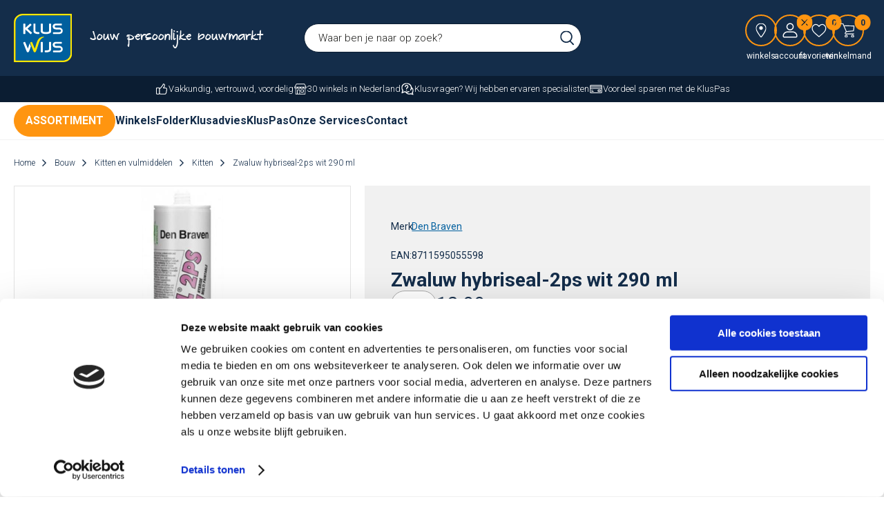

--- FILE ---
content_type: text/html; charset=utf-8
request_url: https://www.kluswijs.nl/nl/1872351/zwaluw-hybriseal-2ps-wit-290-ml/
body_size: 19888
content:
<!DOCTYPE html>


<html lang="nl">
<head>
    <meta http-equiv="Content-Type" content="text/html; charset=UTF-8"/>
<!--

Powered by NextChapter eCommerce
Unlock your growth at https://www.nextchapter-ecommerce.com

-->


<title>Zwaluw hybriseal-2ps wit 290 ml | KlusWijs</title>

<meta name="description" content="Nu bij KlusWijs Zwaluw hybriseal-2ps wit 290 ml te koop. Maak van je huis een thuis met jouw persoonlijke bouwmarkt!">
    <meta property="og:image" content="https://cdn.nextchapter-ecommerce.com/pim/Files/Product/large/468187_8711595055598.jpg">

<meta property="og:title" content="Zwaluw hybriseal-2ps wit 290 ml | KlusWijs">
<meta property="og:description" content="Nu bij KlusWijs Zwaluw hybriseal-2ps wit 290 ml te koop. Maak van je huis een thuis met jouw persoonlijke bouwmarkt!">
<meta property="og:url" content="https://www.kluswijs.nl/nl/1872351/zwaluw-hybriseal-2ps-wit-290-ml/">

<meta name="format-detection" content="telephone=no">
<meta name="msapplication-tap-highlight" content="no">


    <meta name="viewport" content="width=device-width, initial-scale=1">

    <meta name="robots" content="index,follow">

<meta name="copyright" content="Copyright © NextChapter Software B.V. - All rights reserved">
<meta name="author" content="NextChapter Software B.V.">

<meta name="google-site-verification" content="9hOr36HK36j5RhQ8NM8k-4jkuCeGQJF9X9-N17YmkXI" />
    <link rel="canonical" href="https://www.kluswijs.nl/nl/1872351/zwaluw-hybriseal-2ps-wit-290-ml/">

    <link rel="shortcut icon" href="//cdn.nextchapter-ecommerce.com/Public/kluswijs_nl/Images/favicon.png">
    <link rel="apple-touch-icon" sizes="57x57" href="//cdn.nextchapter-ecommerce.com/Public/kluswijs_nl/Images/homescreen_mobile.gif">
    <link rel="apple-touch-icon" sizes="114x114" href="//cdn.nextchapter-ecommerce.com/Public/kluswijs_nl/Images/homescreen_mobile_retina.gif">
    <link rel="apple-touch-icon" sizes="72x72" href="//cdn.nextchapter-ecommerce.com/Public/kluswijs_nl/Images/homescreen_tablet.gif">
    <link rel="apple-touch-icon" sizes="144x144" href="//cdn.nextchapter-ecommerce.com/Public/kluswijs_nl/Images/homescreen_tablet_retina.gif">

<link rel="Stylesheet" type="text/css" href="//cdn.nextchapter-ecommerce.com/Public/Styles/GetCss?s=kluswijs_nl&amp;m=m&amp;p=1.191.0.0&amp;v=prod">


    
<script>
    !function(n,o,t){n.nextchapter={cookies:function e(){function c(o,t){var e=o[1];(!e||t[e])&&(0,o[0])(t,n)}function i(n){o.push(n)}return{onConsent:function(n,o){o?i([o,n]):i([n])},consented:function(n){for(var t=0,e=o.length;t<e;t++)c(o[t],n)},isConsented:function(o){var e=n[t]();return!!e&&!!e[o]&&e[o]}}}()}}(window,[],"getCookieConsent");

</script>


<script>
    dataLayer = [];

    
    nextchapter.cookies.onConsent(function(consent) {
        if (consent.preferences)
            dataLayer.push({ 'event': 'cookieconsent_preferences' });

        if (consent.statistics)
            dataLayer.push({ 'event': 'cookieconsent_statistics' });

        if (consent.marketing)
            dataLayer.push({ 'event': 'cookieconsent_marketing' });
    });
</script>
        
    
    <script>
        dataLayer.push({
            'pageType': 'product',
            'id': 1872351,
            'price': 12.99,
            'currency': 'EUR',
            'name': 'Zwaluw hybriseal-2ps wit 290 ml',
            'pageCategory': '',
            'pageSubCategory': '',
            'brand': 'Den Braven'
        });
    </script>



<script>
    
    dataLayer.push({
        'event': 'viewItem',
        'ecommerce': {
            'detail': {
                'actionField': { 'list': '' },
                'products': [
                    {'name':'Zwaluw hybriseal-2ps wit 290 ml','id':'1872351','price':'12.99','brand':'Den Braven','category':''}
                ]
            }
        }
    });
</script>

    



<script>

        
        (function (w, d, s, l, i) {
            w[l] = w[l] || []; w[l].push({
                'gtm.start':
                    new Date().getTime(), event: 'gtm.js'
            }); var f = d.getElementsByTagName(s)[0],
                j = d.createElement(s), dl = l != 'dataLayer' ? '&l=' + l : ''; j.async = true; j.src =
                '//www.googletagmanager.com/gtm.js?id=' + i + dl; f.parentNode.insertBefore(j, f);
        })(window, document, 'script', 'dataLayer', 'GTM-5KP77RH');
        
</script>
                        <script id="Cookiebot" src="https://consent.cookiebot.com/uc.js"
            data-cbid="1b30a394-1fd7-4ce0-b4de-8328c9f9b317" type="text/javascript" async></script>
    <script>
        window.getCookieConsent = function() {
            return window.Cookiebot.consent;
        };

        function CookiebotCallback_OnAccept() {
            nextchapter.cookies.consented(window.Cookiebot.consent);
        }
    </script>



    

<script>
    nextchapter.cookies.onConsent('marketing', function () {
        !function(f,b,e,v,n,t,s){if(f.fbq){return;}n=f.fbq=function(){n.callMethod?
                n.callMethod.apply(n,arguments):n.queue.push(arguments)};if(!f._fbq)f._fbq=n;
            n.push=n;n.loaded=!0;n.version='2.0';n.queue=[];t=b.createElement(e);t.async=!0;
            t.src=v;s=b.getElementsByTagName(e)[0];s.parentNode.insertBefore(t,s)}(window,
            document,'script','https://connect.facebook.net/en_US/fbevents.js');

        fbq('init','1429795977066010');
        fbq('track', 'PageView');
    });
</script>



    
    </head>
<body class="kluswijsresponsivetemplate product-detail responsive">
    <div id="jq-loadingGif" class="loadingOverlay" style="display: none;">
        <img alt="Loading..." src="//cdn.nextchapter-ecommerce.com/Public/kluswijs_nl/Images/loader.gif" />
    </div>
    <div id="wrap-all" class="wrap_all">
<div id="addedToCart" class="addedToCart" data-type="Toast" style="display: none;">
    <div id="cart-template-pre" class="wrapper">
        <div class="addedProductDetails">
            <img alt="Loading..." class="loader" src="//cdn.nextchapter-ecommerce.com/Public/kluswijs_nl/Images/loader.gif" />
        </div>
    </div>
    <div id="cart-template-target" class="wrapper">
        <div class="template-placeholder">
        </div>
    </div>
</div>





<header class="site-header" id="header">
    <div class="site-header__main">
        <div class="wrapper">
            <div class="site-header__logo">
                <a href="/nl/" title="Home" class="top_nav_logo headerLogo">
    <img alt="kluswijs_nl" src="https://cdn.nextchapter-ecommerce.com/Public/kluswijs_nl/Images/logo.svg" />
</a>

                    <div class="site-header__textblock">
                        Jouw persoonlijke bouwmarkt
                    </div>
            </div>
            

<div id="search-bar" class="searchbar medium large">
<form action="/nl/zoeken/" id="searchForm" method="post">        <a class="searchbarArrow do-search" href="/nl/zoeken/">Zoeken</a>
<input autocomplete="off" id="txtSearch" name="txtSearch" placeholder="Waar ben je naar op zoek?" type="text" />
<a href="#" id="txtSearch_clear" class="clear" style="display: none;">x</a>
<label for="txtSearch" class="sr-only">Waar ben je naar op zoek?</label>
</form></div>

            <div class="site-header__buttons header-buttons">
        <a href="/nl/vind-een-winkel/" class="header-buttons__item header-buttons__item--locator" title="Winkels">
            <span class="header-buttons__label">Winkels</span>
        </a>
        <a class="header-buttons__item header-buttons__item--account account-button--logged-out" href="/nl/account/inloggen/" title="Account">
        <span class="header-buttons__label">Account</span>
    </a>
    <a class="header-buttons__item header-buttons__item--favorites" href="/nl/mijn-favorieten/" title="favorieten">
    <span class="header-buttons__label">favorieten</span>
    <span class="header-buttons__count favorite-count">0</span>
</a>
    

<a id="headerCartButton" href="/nl/winkelwagen/" title="Winkelmand" class="header-buttons__item header-buttons__item--cart cart-button" style="">
    <span id="cartCount" class="cart-button__count"></span>
    <span id="cartTotal" class="cart-button__total"></span>
    <span class="header-buttons__label cart-button__label">Winkelmand</span>
</a>    <a id="sideBarButton" class="header-buttons__item header-buttons__item--hamburger" title="Menu" href="#">
        <span class="header-buttons__label">Menu</span>
    </a>
    <div class="more_dd">
        <div class="more_dd-header">
            <a href="#" class="closeButton" title="Sluiten"></a>
        </div>
        <div id="menuContainer" class="more_dd_container">
    

<div id="moreDdShoppable" class="moredd_shoppable buttons">
    <span class="title">Shop</span>
        <a class="shop shoppable_button shoppable_button--show-categories opens-shoppable-menu" href="#">
            Kies een categorie
        </a>

    <div class="shoppable_container" id="shoppable_container" data-item-class="items" data-url="/nl/categorie/shoppablemenu/"></div>

            <a href="/nl/merken/" class="shop shop--brands">Merken</a>
    </div>
            <div class="moredd_account buttons">
            <span class="title">Account</span>
                <a class="header-buttons__item header-buttons__item--account account-button--logged-out" href="/nl/account/inloggen/" title="Account">
        <span class="header-buttons__label">Account</span>
    </a>

<a class="favorites" href="/nl/mijn-favorieten/" title="favorieten">
    favorieten
    (<span class="favorite-count">0</span>)
</a>
        </div>
                <div class="moredd_stores buttons">
            <span class="title">Winkels</span>

            <a href="/nl/vind-een-winkel/" class="locator">
                Winkels
            </a>
        </div>
                <div class="moredd_service buttons">
            <span class="title">Service</span>
                <a class="service newsletter" href="/nl/nieuwsbrief/aanmelden/" title="Nieuwsbrief">
                    Nieuwsbrief
                </a>
            <a class="service" href="/nl/pages/klantenservice/" target="">Klantenservice</a><a class="service" href="/nl/pages/kluspas/" target="">KlusPas</a><a class="service" href="/nl/pages/onze-services/" target="">Onze services</a><a class="service" href="/nl/klantenkaart/saldocheck/" target="">KlusPas Saldocheck</a>            <a class="contact" href="/nl/pages/contact/" target="">Contact</a>        </div>
            <div class="moredd_info buttons">
            <span class="title">Over KlusWijs</span>
<a class="info" href="/nl/pages/over-ons/" target="">Over ons</a>        </div>
</div>

    </div>

</div>
        </div>
    </div>
    <div class="site-header__usps">
        <div class="wrapper">
            

    <div class="uspList">
        <ul class="items">
                <li class="usp1 usp-FFEF">
    <span class="icon"></span>
    <span class="description">Vakkundig, vertrouwd, voordelig</span>
                </li>
                <li class="usp2 usp-FFF0">
    <span class="icon"></span>
    <span class="description">30 winkels in Nederland</span>
                </li>
                <li class="usp3 usp-FFF1">
    <span class="icon"></span>
    <span class="description">Klusvragen? Wij hebben ervaren specialisten</span>
                </li>
                <li class="usp4 usp-102FE">
    <span class="icon"></span>
    <span class="description">Voordeel sparen met de KlusPas</span>
                </li>
        </ul>
    </div>


        </div>
    </div>
    <div class="site-header__navigation">
        

<div class="navigation">
    <div class="navigation__dropdown-categories dropdown-categories">
        <div class="dropdown-categories__button">
            Assortiment
        </div>
        <div class="dropdown-categories__dropdown">
            <div class="dropdown-categories__list">
                    <div class="category-item bouw category-2BEC1 category-item__has-dropdown">
                        <a href="/nl/bouw/" class="category-item__link">
                            Bouw
                        </a>
                            <div class="sub-categories">
                                <a href="/nl/bouw/" title="Bouw" class="sub-categories__header">
                                    <span class="sub-categories__title">Bouw</span>
                                    <span class="sub-categories__more">(Bekijk alles)</span>
                                </a>
<div class="sub-categories__item sub-catagory">
    <a href="/nl/bouw/bouwmaterialen/" class="sub-catagory__title">Bouwmaterialen</a>
        <ul class="sub-sub-catagory">
            <li class="sub-sub-catagory__item">
                <a href="/nl/bouw/bouwmaterialen/cement-en-kant-en-klaar-mortels/" class="sub-sub-catagory__link">Cement en kant en klaar mortels</a>
            </li>
            <li class="sub-sub-catagory__item">
                <a href="/nl/bouw/bouwmaterialen/dekzeilen-en-afdekfolies/" class="sub-sub-catagory__link">Dekzeilen en afdekfolies</a>
            </li>
            <li class="sub-sub-catagory__item">
                <a href="/nl/bouw/bouwmaterialen/gipsplaten/" class="sub-sub-catagory__link">Gipsplaten</a>
            </li>
            <li class="sub-sub-catagory__item">
                <a href="/nl/bouw/bouwmaterialen/overige-bouwmaterialen/" class="sub-sub-catagory__link">Overige bouwmaterialen</a>
            </li>
            <li class="sub-sub-catagory__item">
                <a href="/nl/bouw/bouwmaterialen/plaatmateriaal-en-panelen/" class="sub-sub-catagory__link">Plaatmateriaal en panelen</a>
            </li>
            <li class="sub-sub-catagory__item">
                <a href="/nl/bouw/bouwmaterialen/timmerhout/" class="sub-sub-catagory__link">Timmerhout</a>
            </li>
    </ul>

</div>
<div class="sub-categories__item sub-catagory">
    <a href="/nl/bouw/dakbedekking-goten-en-afvoer/" class="sub-catagory__title">Dakbedekking, goten en afvoer</a>
        <ul class="sub-sub-catagory">
            <li class="sub-sub-catagory__item">
                <a href="/nl/bouw/dakbedekking-goten-en-afvoer/dak-en-gootreparatie/" class="sub-sub-catagory__link">Dak- en gootreparatie</a>
            </li>
            <li class="sub-sub-catagory__item">
                <a href="/nl/bouw/dakbedekking-goten-en-afvoer/dakbedekking-platte-daken/" class="sub-sub-catagory__link">Dakbedekking platte daken</a>
            </li>
            <li class="sub-sub-catagory__item">
                <a href="/nl/bouw/dakbedekking-goten-en-afvoer/dakgoten/" class="sub-sub-catagory__link">Dakgoten</a>
            </li>
            <li class="sub-sub-catagory__item">
                <a href="/nl/bouw/dakbedekking-goten-en-afvoer/hemelwaterafvoer/" class="sub-sub-catagory__link">Hemelwaterafvoer</a>
            </li>
    </ul>

</div>
<div class="sub-categories__item sub-catagory">
    <a href="/nl/bouw/isolatie/" class="sub-catagory__title">Isolatie</a>
    
</div>
<div class="sub-categories__item sub-catagory">
    <a href="/nl/bouw/kitten-en-vulmiddelen/" class="sub-catagory__title">Kitten en vulmiddelen</a>
        <ul class="sub-sub-catagory">
            <li class="sub-sub-catagory__item">
                <a href="/nl/bouw/kitten-en-vulmiddelen/kitten/" class="sub-sub-catagory__link">Kitten</a>
            </li>
            <li class="sub-sub-catagory__item">
                <a href="/nl/bouw/kitten-en-vulmiddelen/montage-kit/" class="sub-sub-catagory__link">Montage kit</a>
            </li>
            <li class="sub-sub-catagory__item">
                <a href="/nl/bouw/kitten-en-vulmiddelen/overige-kitten-en-vulmiddelen/" class="sub-sub-catagory__link">Overige kitten en vulmiddelen</a>
            </li>
            <li class="sub-sub-catagory__item">
                <a href="/nl/bouw/kitten-en-vulmiddelen/overige-vulmiddelen/" class="sub-sub-catagory__link">Overige vulmiddelen</a>
            </li>
            <li class="sub-sub-catagory__item">
                <a href="/nl/bouw/kitten-en-vulmiddelen/sanitairkit/" class="sub-sub-catagory__link">Sanitairkit</a>
            </li>
            <li class="sub-sub-catagory__item">
                <a href="/nl/bouw/kitten-en-vulmiddelen/siliconenkit/" class="sub-sub-catagory__link">Siliconenkit</a>
            </li>
            <li class="sub-sub-catagory__item">
                <a href="/nl/bouw/kitten-en-vulmiddelen/vulmiddelen/" class="sub-sub-catagory__link">Vulmiddelen</a>
            </li>
    </ul>

</div>
<div class="sub-categories__item sub-catagory">
    <a href="/nl/bouw/ladders-trappen-en-steigers/" class="sub-catagory__title">Ladders, trappen en steigers</a>
    
</div>
<div class="sub-categories__item sub-catagory">
    <a href="/nl/bouw/lijmen/" class="sub-catagory__title">Lijmen</a>
    
</div>
<div class="sub-categories__item sub-catagory">
    <a href="/nl/bouw/tape/" class="sub-catagory__title">Tape</a>
    
</div>
<div class="sub-categories__item sub-catagory">
    <a href="/nl/bouw/tegelen/" class="sub-catagory__title">Tegelen</a>
    
</div>
<div class="sub-categories__item sub-catagory">
    <a href="/nl/bouw/veiligheid-en-bescherming/" class="sub-catagory__title">Veiligheid en bescherming</a>
    
</div>
                            </div>
                    </div>
                    <div class="category-item deuren-en-ramen category-2BED7 category-item__has-dropdown">
                        <a href="/nl/deuren-en-ramen/" class="category-item__link">
                            Deuren en ramen
                        </a>
                            <div class="sub-categories">
                                <a href="/nl/deuren-en-ramen/" title="Deuren en ramen" class="sub-categories__header">
                                    <span class="sub-categories__title">Deuren en ramen</span>
                                    <span class="sub-categories__more">(Bekijk alles)</span>
                                </a>
<div class="sub-categories__item sub-catagory">
    <a href="/nl/deuren-en-ramen/binnendeuren/" class="sub-catagory__title">Binnendeuren</a>
    
</div>
<div class="sub-categories__item sub-catagory">
    <a href="/nl/deuren-en-ramen/binnendeurbeslag/" class="sub-catagory__title">Binnendeurbeslag</a>
    
</div>
<div class="sub-categories__item sub-catagory">
    <a href="/nl/deuren-en-ramen/buitendeuren/" class="sub-catagory__title">Buitendeuren</a>
    
</div>
<div class="sub-categories__item sub-catagory">
    <a href="/nl/deuren-en-ramen/buitendeur-veiligheidsbeslag/" class="sub-catagory__title">Buitendeur - veiligheidsbeslag</a>
    
</div>
<div class="sub-categories__item sub-catagory">
    <a href="/nl/deuren-en-ramen/deurcilinders/" class="sub-catagory__title">Deurcilinders</a>
    
</div>
<div class="sub-categories__item sub-catagory">
    <a href="/nl/deuren-en-ramen/horren-en-vliegengordijnen/" class="sub-catagory__title">Horren en vliegengordijnen</a>
    
</div>
<div class="sub-categories__item sub-catagory">
    <a href="/nl/deuren-en-ramen/raambeslag/" class="sub-catagory__title">Raambeslag</a>
    
</div>
<div class="sub-categories__item sub-catagory">
    <a href="/nl/deuren-en-ramen/raamdecoratie/" class="sub-catagory__title">Raamdecoratie</a>
        <ul class="sub-sub-catagory">
            <li class="sub-sub-catagory__item">
                <a href="/nl/deuren-en-ramen/raamdecoratie/raamdecoratie-accessoires/" class="sub-sub-catagory__link">Raamdecoratie accessoires</a>
            </li>
    </ul>

</div>
<div class="sub-categories__item sub-catagory">
    <a href="/nl/deuren-en-ramen/scharnieren-en-paumelles/" class="sub-catagory__title">Scharnieren en paumelles</a>
    
</div>
<div class="sub-categories__item sub-catagory">
    <a href="/nl/deuren-en-ramen/sloten/" class="sub-catagory__title">Sloten</a>
        <ul class="sub-sub-catagory">
            <li class="sub-sub-catagory__item">
                <a href="/nl/deuren-en-ramen/sloten/binnendeur-sloten/" class="sub-sub-catagory__link">Binnendeur sloten</a>
            </li>
            <li class="sub-sub-catagory__item">
                <a href="/nl/deuren-en-ramen/sloten/buitendeur-sloten/" class="sub-sub-catagory__link">Buitendeur sloten</a>
            </li>
    </ul>

</div>
<div class="sub-categories__item sub-catagory">
    <a href="/nl/deuren-en-ramen/overig-deuren-en-ramen/" class="sub-catagory__title">Overig - deuren en ramen</a>
        <ul class="sub-sub-catagory">
            <li class="sub-sub-catagory__item">
                <a href="/nl/deuren-en-ramen/overig-deuren-en-ramen/deurbellen-en-intercoms/" class="sub-sub-catagory__link">Deurbellen en intercoms</a>
            </li>
            <li class="sub-sub-catagory__item">
                <a href="/nl/deuren-en-ramen/overig-deuren-en-ramen/raamfolie-en-plakplastic/" class="sub-sub-catagory__link">Raamfolie en plakplastic</a>
            </li>
            <li class="sub-sub-catagory__item">
                <a href="/nl/deuren-en-ramen/overig-deuren-en-ramen/sleutels-bijmaken/" class="sub-sub-catagory__link">Sleutels bijmaken</a>
            </li>
    </ul>

</div>
                            </div>
                    </div>
                    <div class="category-item elektra category-2BED8 category-item__has-dropdown">
                        <a href="/nl/elektra/" class="category-item__link">
                            Elektra
                        </a>
                            <div class="sub-categories">
                                <a href="/nl/elektra/" title="Elektra" class="sub-categories__header">
                                    <span class="sub-categories__title">Elektra</span>
                                    <span class="sub-categories__more">(Bekijk alles)</span>
                                </a>
<div class="sub-categories__item sub-catagory">
    <a href="/nl/elektra/batterijen-en-zaklampen/" class="sub-catagory__title">Batterijen en zaklampen</a>
    
</div>
<div class="sub-categories__item sub-catagory">
    <a href="/nl/elektra/installatiemateriaal/" class="sub-catagory__title">Installatiemateriaal</a>
        <ul class="sub-sub-catagory">
            <li class="sub-sub-catagory__item">
                <a href="/nl/elektra/installatiemateriaal/brandbeveiliging/" class="sub-sub-catagory__link">Brandbeveiliging</a>
            </li>
            <li class="sub-sub-catagory__item">
                <a href="/nl/elektra/installatiemateriaal/draad-en-kabels/" class="sub-sub-catagory__link">Draad en kabels</a>
            </li>
            <li class="sub-sub-catagory__item">
                <a href="/nl/elektra/installatiemateriaal/elektriciteitsbuizen/" class="sub-sub-catagory__link">Elektriciteitsbuizen</a>
            </li>
            <li class="sub-sub-catagory__item">
                <a href="/nl/elektra/installatiemateriaal/elektronische-beveiliging/" class="sub-sub-catagory__link">Elektronische beveiliging</a>
            </li>
            <li class="sub-sub-catagory__item">
                <a href="/nl/elektra/installatiemateriaal/overig-installatiemateriaal/" class="sub-sub-catagory__link">Overig installatiemateriaal</a>
            </li>
            <li class="sub-sub-catagory__item">
                <a href="/nl/elektra/installatiemateriaal/stekkers-en-stekkerdozen/" class="sub-sub-catagory__link">Stekkers en stekkerdozen</a>
            </li>
    </ul>

</div>
<div class="sub-categories__item sub-catagory">
    <a href="/nl/elektra/multimedia/" class="sub-catagory__title">Multimedia</a>
    
</div>
<div class="sub-categories__item sub-catagory">
    <a href="/nl/elektra/schakelmateriaal-binnen/" class="sub-catagory__title">Schakelmateriaal binnen</a>
    
</div>
<div class="sub-categories__item sub-catagory">
    <a href="/nl/elektra/schakelmateriaal-buiten/" class="sub-catagory__title">Schakelmateriaal buiten</a>
    
</div>
<div class="sub-categories__item sub-catagory">
    <a href="/nl/elektra/verlengmaterialen/" class="sub-catagory__title">Verlengmaterialen</a>
    
</div>
                            </div>
                    </div>
                    <div class="category-item gereedschap category-29E3B category-item__has-dropdown">
                        <a href="/nl/gereedschap/" class="category-item__link">
                            Gereedschap
                        </a>
                            <div class="sub-categories">
                                <a href="/nl/gereedschap/" title="Gereedschap" class="sub-categories__header">
                                    <span class="sub-categories__title">Gereedschap</span>
                                    <span class="sub-categories__more">(Bekijk alles)</span>
                                </a>
<div class="sub-categories__item sub-catagory">
    <a href="/nl/gereedschap/compressoren-generatoren-en-toebehoren/" class="sub-catagory__title">Compressoren, generatoren en toebehoren</a>
    
</div>
<div class="sub-categories__item sub-catagory">
    <a href="/nl/gereedschap/elektrisch-gereedschap/" class="sub-catagory__title">Elektrisch gereedschap</a>
        <ul class="sub-sub-catagory">
            <li class="sub-sub-catagory__item">
                <a href="/nl/gereedschap/elektrisch-gereedschap/boor-en-schroefmachines/" class="sub-sub-catagory__link">Boor- en schroefmachines</a>
            </li>
            <li class="sub-sub-catagory__item">
                <a href="/nl/tuin-en-buitenleven/tuinbenodigdheden/elektrisch-tuingereedschap/" class="sub-sub-catagory__link">Elektrisch tuingereedschap</a>
            </li>
            <li class="sub-sub-catagory__item">
                <a href="/nl/gereedschap/elektrisch-gereedschap/frees-slijp-en-schaafmachines/" class="sub-sub-catagory__link">Frees, slijp en schaafmachines</a>
            </li>
            <li class="sub-sub-catagory__item">
                <a href="/nl/tuin-en-buitenleven/tuinbenodigdheden/elektrisch-tuingereedschap/?artikeltype=Hogedrukreiniger" class="sub-sub-catagory__link">Hogedrukreinigers</a>
            </li>
            <li class="sub-sub-catagory__item">
                <a href="/nl/gereedschap/elektrisch-gereedschap/machine-accessoires/" class="sub-sub-catagory__link">Machine accessoires</a>
            </li>
            <li class="sub-sub-catagory__item">
                <a href="/nl/gereedschap/elektrisch-gereedschap/multitool/" class="sub-sub-catagory__link">Multitool</a>
            </li>
            <li class="sub-sub-catagory__item">
                <a href="/nl/gereedschap/elektrisch-gereedschap/schuurmachines-en-papier/" class="sub-sub-catagory__link">Schuurmachines en -papier</a>
            </li>
            <li class="sub-sub-catagory__item">
                <a href="/nl/gereedschap/elektrisch-gereedschap/solderen-en-lassen/" class="sub-sub-catagory__link">Solderen en lassen</a>
            </li>
            <li class="sub-sub-catagory__item">
                <a href="/nl/gereedschap/elektrisch-gereedschap/zaagmachines/" class="sub-sub-catagory__link">Zaagmachines</a>
            </li>
    </ul>

</div>
<div class="sub-categories__item sub-catagory">
    <a href="/nl/gereedschap/handgereedschap/" class="sub-catagory__title">Handgereedschap</a>
        <ul class="sub-sub-catagory">
            <li class="sub-sub-catagory__item">
                <a href="/nl/gereedschap/handgereedschap/gereedschapskoffers/" class="sub-sub-catagory__link">Gereedschapskoffers</a>
            </li>
            <li class="sub-sub-catagory__item">
                <a href="/nl/gereedschap/handgereedschap/hamers/" class="sub-sub-catagory__link">Hamers</a>
            </li>
            <li class="sub-sub-catagory__item">
                <a href="/nl/gereedschap/handgereedschap/lijmklemmen/" class="sub-sub-catagory__link">Lijmklemmen</a>
            </li>
            <li class="sub-sub-catagory__item">
                <a href="/nl/gereedschap/handgereedschap/meetgereedschap/" class="sub-sub-catagory__link">Meetgereedschap</a>
            </li>
            <li class="sub-sub-catagory__item">
                <a href="/nl/gereedschap/handgereedschap/metsel-en-tegelgereedschap/" class="sub-sub-catagory__link">Metsel- en tegelgereedschap</a>
            </li>
            <li class="sub-sub-catagory__item">
                <a href="/nl/gereedschap/handgereedschap/schroevendraaiers/" class="sub-sub-catagory__link">Schroevendraaiers</a>
            </li>
            <li class="sub-sub-catagory__item">
                <a href="/nl/gereedschap/handgereedschap/sleutelgereedschap/" class="sub-sub-catagory__link">Sleutelgereedschap</a>
            </li>
            <li class="sub-sub-catagory__item">
                <a href="/nl/gereedschap/handgereedschap/tangen/" class="sub-sub-catagory__link">Tangen</a>
            </li>
            <li class="sub-sub-catagory__item">
                <a href="/nl/gereedschap/handgereedschap/zaag-en-snijgereedschap/" class="sub-sub-catagory__link">Zaag- en snijgereedschap</a>
            </li>
            <li class="sub-sub-catagory__item">
                <a href="/nl/gereedschap/handgereedschap/overig-handgereedschap/" class="sub-sub-catagory__link">Overig handgereedschap</a>
            </li>
    </ul>

</div>
<div class="sub-categories__item sub-catagory">
    <a href="/nl/gereedschap/klusbenodigdheden/" class="sub-catagory__title">Klusbenodigdheden</a>
    
</div>
<div class="sub-categories__item sub-catagory">
    <a href="/nl/bouw/ladders-trappen-en-steigers/" class="sub-catagory__title">Ladders en trappen</a>
    
</div>
<div class="sub-categories__item sub-catagory">
    <a href="/nl/bouw/veiligheid-en-bescherming/" class="sub-catagory__title">Veiligheid en bescherming</a>
    
</div>
                            </div>
                    </div>
                    <div class="category-item ijzerwaren category-2BEDA category-item__has-dropdown">
                        <a href="/nl/ijzerwaren/" class="category-item__link">
                            IJzerwaren
                        </a>
                            <div class="sub-categories">
                                <a href="/nl/ijzerwaren/" title="IJzerwaren" class="sub-categories__header">
                                    <span class="sub-categories__title">IJzerwaren</span>
                                    <span class="sub-categories__more">(Bekijk alles)</span>
                                </a>
<div class="sub-categories__item sub-catagory">
    <a href="/nl/ijzerwaren/bevestigingsmaterialen/" class="sub-catagory__title">Bevestigingsmaterialen</a>
        <ul class="sub-sub-catagory">
            <li class="sub-sub-catagory__item">
                <a href="/nl/ijzerwaren/bevestigingsmaterialen/pluggen/" class="sub-sub-catagory__link">Pluggen</a>
            </li>
            <li class="sub-sub-catagory__item">
                <a href="/nl/ijzerwaren/bevestigingsmaterialen/schroeven-bouten-en-moeren/" class="sub-sub-catagory__link">Schroeven, bouten en moeren</a>
            </li>
            <li class="sub-sub-catagory__item">
                <a href="/nl/ijzerwaren/bevestigingsmaterialen/touw-ketting-en-staalkabel/" class="sub-sub-catagory__link">Touw, ketting en staalkabel</a>
            </li>
    </ul>

</div>
<div class="sub-categories__item sub-catagory">
    <a href="/nl/deuren-en-ramen/binnendeurbeslag/" class="sub-catagory__title">Binnendeurbeslag</a>
    
</div>
<div class="sub-categories__item sub-catagory">
    <a href="/nl/deuren-en-ramen/raambeslag/" class="sub-catagory__title">Raambeslag</a>
    
</div>
<div class="sub-categories__item sub-catagory">
    <a href="/nl/ijzerwaren/meubelbeslag-en-accessoires/" class="sub-catagory__title">Meubelbeslag en accessoires</a>
    
</div>
<div class="sub-categories__item sub-catagory">
    <a href="/nl/ijzerwaren/ophangsystemen/" class="sub-catagory__title">Ophangsystemen</a>
    
</div>
<div class="sub-categories__item sub-catagory">
    <a href="/nl/ijzerwaren/trapleuningen/" class="sub-catagory__title">Trapleuningen</a>
    
</div>
<div class="sub-categories__item sub-catagory">
    <a href="/nl/ijzerwaren/transport/" class="sub-catagory__title">Transport</a>
        <ul class="sub-sub-catagory">
            <li class="sub-sub-catagory__item">
                <a href="/nl/ijzerwaren/transport/verhuizen/" class="sub-sub-catagory__link">Verhuizen</a>
            </li>
            <li class="sub-sub-catagory__item">
                <a href="/nl/ijzerwaren/transport/wielen/" class="sub-sub-catagory__link">Wielen</a>
            </li>
    </ul>

</div>
<div class="sub-categories__item sub-catagory">
    <a href="https://www.kluswijs.nl/nl/tuin-en-buitenleven/tuinijzerwaren/" class="sub-catagory__title">Tuinijzerwaren</a>
    
</div>
<div class="sub-categories__item sub-catagory">
    <a href="/nl/ijzerwaren/veiligheid-in-huis/" class="sub-catagory__title">Veiligheid in huis</a>
        <ul class="sub-sub-catagory">
            <li class="sub-sub-catagory__item">
                <a href="/nl/ijzerwaren/veiligheid-in-huis/buiten-en-garagebeveiliging/" class="sub-sub-catagory__link">Buiten- en garagebeveiliging</a>
            </li>
            <li class="sub-sub-catagory__item">
                <a href="/nl/ijzerwaren/veiligheid-in-huis/kluizen/" class="sub-sub-catagory__link">Kluizen</a>
            </li>
            <li class="sub-sub-catagory__item">
                <a href="/nl/ijzerwaren/veiligheid-in-huis/raambeveiliging/" class="sub-sub-catagory__link">Raambeveiliging</a>
            </li>
            <li class="sub-sub-catagory__item">
                <a href="/nl/ijzerwaren/veiligheid-in-huis/senioren-veiligheid/" class="sub-sub-catagory__link">Senioren veiligheid</a>
            </li>
    </ul>

</div>
                            </div>
                    </div>
                    <div class="category-item huishoud-en-wonen category-2AE5C category-item__has-dropdown">
                        <a href="/nl/huishoud-en-wonen/" class="category-item__link">
                            Huishoud en wonen
                        </a>
                            <div class="sub-categories">
                                <a href="/nl/huishoud-en-wonen/" title="Huishoud en wonen" class="sub-categories__header">
                                    <span class="sub-categories__title">Huishoud en wonen</span>
                                    <span class="sub-categories__more">(Bekijk alles)</span>
                                </a>
<div class="sub-categories__item sub-catagory">
    <a href="/nl/huishoud-en-wonen/huishoud/" class="sub-catagory__title">Huishoud</a>
        <ul class="sub-sub-catagory">
            <li class="sub-sub-catagory__item">
                <a href="/nl/huishoud-en-wonen/huishoud/hg-schoonmaak-en-onderhoud/" class="sub-sub-catagory__link">HG schoonmaak en onderhoud</a>
            </li>
            <li class="sub-sub-catagory__item">
                <a href="/nl/huishoud-en-wonen/huishoud/reinigingsapparaten/" class="sub-sub-catagory__link">Reinigingsapparaten</a>
            </li>
            <li class="sub-sub-catagory__item">
                <a href="/nl/huishoud-en-wonen/huishoud/schoonmaakartikelen/" class="sub-sub-catagory__link">Schoonmaakartikelen</a>
            </li>
            <li class="sub-sub-catagory__item">
                <a href="/nl/huishoud-en-wonen/huishoud/verhuisartikelen/" class="sub-sub-catagory__link">Verhuisartikelen</a>
            </li>
    </ul>

</div>
<div class="sub-categories__item sub-catagory">
    <a href="/nl/huishoud-en-wonen/kasten-op-maat/" class="sub-catagory__title">Kasten op maat</a>
        <ul class="sub-sub-catagory">
            <li class="sub-sub-catagory__item">
                <a href="/nl/huishoud-en-wonen/kasten-op-maat/schuifdeurkasten-inloopkasten-en-knieschotten/" class="sub-sub-catagory__link">Schuifdeurkasten, inloopkasten en knieschotten</a>
            </li>
    </ul>

</div>
<div class="sub-categories__item sub-catagory">
    <a href="/nl/huishoud-en-wonen/opberg/" class="sub-catagory__title">Opberg</a>
        <ul class="sub-sub-catagory">
            <li class="sub-sub-catagory__item">
                <a href="/nl/huishoud-en-wonen/opberg/kasten/" class="sub-sub-catagory__link">Kasten</a>
            </li>
    </ul>

</div>
<div class="sub-categories__item sub-catagory">
    <a href="/nl/huishoud-en-wonen/klimaatbeheersing/" class="sub-catagory__title">Klimaatbeheersing</a>
        <ul class="sub-sub-catagory">
            <li class="sub-sub-catagory__item">
                <a href="/nl/huishoud-en-wonen/klimaatbeheersing/koelen/" class="sub-sub-catagory__link">Koelen</a>
            </li>
            <li class="sub-sub-catagory__item">
                <a href="/nl/huishoud-en-wonen/klimaatbeheersing/verwarming/" class="sub-sub-catagory__link">Verwarming</a>
            </li>
            <li class="sub-sub-catagory__item">
                <a href="/nl/huishoud-en-wonen/klimaatbeheersing/luchtbevochtigers-en-ontvochtigers/" class="sub-sub-catagory__link">Luchtbevochtigers en -ontvochtigers</a>
            </li>
    </ul>

</div>
                            </div>
                    </div>
                    <div class="category-item sanitair-en-installatie category-2BEDC category-item__has-dropdown">
                        <a href="/nl/sanitair-en-installatie/" class="category-item__link">
                            Sanitair en installatie
                        </a>
                            <div class="sub-categories">
                                <a href="/nl/sanitair-en-installatie/" title="Sanitair en installatie" class="sub-categories__header">
                                    <span class="sub-categories__title">Sanitair en installatie</span>
                                    <span class="sub-categories__more">(Bekijk alles)</span>
                                </a>
<div class="sub-categories__item sub-catagory">
    <a href="/nl/sanitair-en-installatie/badkamer-en-toilet/" class="sub-catagory__title">Badkamer en toilet</a>
        <ul class="sub-sub-catagory">
            <li class="sub-sub-catagory__item">
                <a href="/nl/sanitair-en-installatie/badkamer-en-toilet/baden-en-badwanden/" class="sub-sub-catagory__link">Baden en badwanden</a>
            </li>
            <li class="sub-sub-catagory__item">
                <a href="/nl/sanitair-en-installatie/badkamer-en-toilet/bad-en-toiletaccessoires/" class="sub-sub-catagory__link">Bad- en toiletaccessoires</a>
            </li>
            <li class="sub-sub-catagory__item">
                <a href="/nl/sanitair-en-installatie/badkamer-en-toilet/badkamermeubelen/" class="sub-sub-catagory__link">Badkamermeubelen</a>
            </li>
            <li class="sub-sub-catagory__item">
                <a href="/nl/sanitair-en-installatie/badkamer-en-toilet/douche-armaturen-en-toebehoren/" class="sub-sub-catagory__link">Douche-armaturen en toebehoren</a>
            </li>
            <li class="sub-sub-catagory__item">
                <a href="/nl/sanitair-en-installatie/badkamer-en-toilet/douche-wanden-en-douche-bakken/" class="sub-sub-catagory__link">Douche wanden en douche bakken</a>
            </li>
            <li class="sub-sub-catagory__item">
                <a href="/nl/sanitair-en-installatie/badkamer-en-toilet/keramisch-sanitair/" class="sub-sub-catagory__link">Keramisch sanitair</a>
            </li>
            <li class="sub-sub-catagory__item">
                <a href="/nl/sanitair-en-installatie/badkamer-en-toilet/kranen/" class="sub-sub-catagory__link">Kranen</a>
            </li>
    </ul>

</div>
<div class="sub-categories__item sub-catagory">
    <a href="/nl/sanitair-en-installatie/boilers-en-ketels/" class="sub-catagory__title">Boilers en ketels</a>
    
</div>
<div class="sub-categories__item sub-catagory">
    <a href="/nl/sanitair-en-installatie/cv-producten/" class="sub-catagory__title">CV producten</a>
    
</div>
<div class="sub-categories__item sub-catagory">
    <a href="/nl/sanitair-en-installatie/rook-en-luchtafvoer/" class="sub-catagory__title">Rook- en luchtafvoer</a>
    
</div>
<div class="sub-categories__item sub-catagory">
    <a href="/nl/sanitair-en-installatie/water-aan-en-afvoer/" class="sub-catagory__title">Water aan- en afvoer</a>
    
</div>
                            </div>
                    </div>
                    <div class="category-item tuin-en-buitenleven category-29D76 category-item__has-dropdown">
                        <a href="/nl/tuin-en-buitenleven/" class="category-item__link">
                            Tuin en buitenleven
                        </a>
                            <div class="sub-categories">
                                <a href="/nl/tuin-en-buitenleven/" title="Tuin en buitenleven" class="sub-categories__header">
                                    <span class="sub-categories__title">Tuin en buitenleven</span>
                                    <span class="sub-categories__more">(Bekijk alles)</span>
                                </a>
<div class="sub-categories__item sub-catagory">
    <a href="/nl/tuin-en-buitenleven/barbecue-en-brandstoffen/" class="sub-catagory__title">Barbecue en brandstoffen</a>
        <ul class="sub-sub-catagory">
            <li class="sub-sub-catagory__item">
                <a href="/nl/tuin-en-buitenleven/barbecue-en-brandstoffen/brandstoffen/" class="sub-sub-catagory__link">Brandstoffen</a>
            </li>
    </ul>

</div>
<div class="sub-categories__item sub-catagory">
    <a href="/nl/tuin-en-buitenleven/bestrating-en-terras/" class="sub-catagory__title">Bestrating en terras</a>
        <ul class="sub-sub-catagory">
            <li class="sub-sub-catagory__item">
                <a href="/nl/tuin-en-buitenleven/bestrating-en-terras/onderhoud/" class="sub-sub-catagory__link">Onderhoud</a>
            </li>
    </ul>

</div>
<div class="sub-categories__item sub-catagory">
    <a href="/nl/verlichting/buitenverlichting/" class="sub-catagory__title">Buiten- en tuinverlichting</a>
    
</div>
<div class="sub-categories__item sub-catagory">
    <a href="/nl/tuin-en-buitenleven/buitenspeelgoed/" class="sub-catagory__title">Buitenspeelgoed</a>
    
</div>
<div class="sub-categories__item sub-catagory">
    <a href="/nl/deuren-en-ramen/horren-en-vliegengordijnen/" class="sub-catagory__title">Horren en vliegengordijnen</a>
    
</div>
<div class="sub-categories__item sub-catagory">
    <a href="/nl/tuin-en-buitenleven/tuinbenodigdheden/" class="sub-catagory__title">Tuinbenodigdheden</a>
        <ul class="sub-sub-catagory">
            <li class="sub-sub-catagory__item">
                <a href="/nl/tuin-en-buitenleven/tuinbenodigdheden/elektrisch-tuingereedschap/" class="sub-sub-catagory__link">Elektrisch tuingereedschap</a>
            </li>
            <li class="sub-sub-catagory__item">
                <a href="/nl/tuin-en-buitenleven/tuinbenodigdheden/grondbewerking/" class="sub-sub-catagory__link">Grondbewerking</a>
            </li>
            <li class="sub-sub-catagory__item">
                <a href="/nl/tuin-en-buitenleven/tuinbenodigdheden/hand-tuingereedschap/" class="sub-sub-catagory__link">Hand tuingereedschap</a>
            </li>
            <li class="sub-sub-catagory__item">
                <a href="/nl/tuin-en-buitenleven/tuinbenodigdheden/overig-tuinbenodigdheden/" class="sub-sub-catagory__link">Overig tuinbenodigdheden</a>
            </li>
            <li class="sub-sub-catagory__item">
                <a href="/nl/tuin-en-buitenleven/tuinbenodigdheden/snoeien-en-zagen/" class="sub-sub-catagory__link">Snoeien en zagen</a>
            </li>
    </ul>

</div>
<div class="sub-categories__item sub-catagory">
    <a href="/nl/tuin-en-buitenleven/tuinhout/" class="sub-catagory__title">Tuinhout</a>
    
</div>
<div class="sub-categories__item sub-catagory">
    <a href="/nl/tuin-en-buitenleven/tuinmeubelen-parasols-en-accessoires/" class="sub-catagory__title">Tuinmeubelen, parasols en accessoires</a>
    
</div>
<div class="sub-categories__item sub-catagory">
    <a href="/nl/tuin-en-buitenleven/tuinijzerwaren/" class="sub-catagory__title">Tuinijzerwaren</a>
    
</div>
<div class="sub-categories__item sub-catagory">
    <a href="/nl/tuin-en-buitenleven/tuinonderhoud/" class="sub-catagory__title">Tuinonderhoud</a>
        <ul class="sub-sub-catagory">
            <li class="sub-sub-catagory__item">
                <a href="/nl/tuin-en-buitenleven/tuinonderhoud/tuinbewatering/" class="sub-sub-catagory__link">Tuinbewatering</a>
            </li>
    </ul>

</div>
<div class="sub-categories__item sub-catagory">
    <a href="/nl/tuin-en-buitenleven/autofiets/" class="sub-catagory__title">Auto/Fiets</a>
        <ul class="sub-sub-catagory">
            <li class="sub-sub-catagory__item">
                <a href="/nl/tuin-en-buitenleven/autofiets/auto-accessoires/" class="sub-sub-catagory__link">Auto accessoires</a>
            </li>
            <li class="sub-sub-catagory__item">
                <a href="/nl/tuin-en-buitenleven/autofiets/fiets-accessoires/" class="sub-sub-catagory__link">Fiets accessoires</a>
            </li>
    </ul>

</div>
<div class="sub-categories__item sub-catagory">
    <a href="/nl/tuin-en-buitenleven/zonwering/" class="sub-catagory__title">Zonwering</a>
        <ul class="sub-sub-catagory">
            <li class="sub-sub-catagory__item">
                <a href="/nl/tuin-en-buitenleven/zonwering/markiezen/" class="sub-sub-catagory__link">Markiezen</a>
            </li>
            <li class="sub-sub-catagory__item">
                <a href="/nl/tuin-en-buitenleven/zonwering/rolluiken/" class="sub-sub-catagory__link">Rolluiken</a>
            </li>
            <li class="sub-sub-catagory__item">
                <a href="/nl/tuin-en-buitenleven/zonwering/uitvalschermen/" class="sub-sub-catagory__link">Uitvalschermen</a>
            </li>
            <li class="sub-sub-catagory__item">
                <a href="/nl/tuin-en-buitenleven/zonwering/zipscreens/" class="sub-sub-catagory__link">Zipscreens</a>
            </li>
    </ul>

</div>
<div class="sub-categories__item sub-catagory">
    <a href="/nl/tuin-en-buitenleven/zwembad-en-accessoires/" class="sub-catagory__title">Zwembad en accessoires</a>
    
</div>
<div class="sub-categories__item sub-catagory">
    <a href="/nl/tuin-en-buitenleven/uitjes/" class="sub-catagory__title">Uitjes</a>
    
</div>
                            </div>
                    </div>
                    <div class="category-item verf-en-behang category-2BEDE category-item__has-dropdown">
                        <a href="/nl/verf-en-behang/" class="category-item__link">
                            Verf en behang
                        </a>
                            <div class="sub-categories">
                                <a href="/nl/verf-en-behang/" title="Verf en behang" class="sub-categories__header">
                                    <span class="sub-categories__title">Verf en behang</span>
                                    <span class="sub-categories__more">(Bekijk alles)</span>
                                </a>
<div class="sub-categories__item sub-catagory">
    <a href="/nl/verf-en-behang/behang/" class="sub-catagory__title">Behang</a>
        <ul class="sub-sub-catagory">
            <li class="sub-sub-catagory__item">
                <a href="/nl/verf-en-behang/behang/behangbenodigdheden/" class="sub-sub-catagory__link">Behangbenodigdheden</a>
            </li>
            <li class="sub-sub-catagory__item">
                <a href="/nl/verf-en-behang/behang/fotobehang/" class="sub-sub-catagory__link">Fotobehang</a>
            </li>
            <li class="sub-sub-catagory__item">
                <a href="/nl/verf-en-behang/behang/glasweefselbehang/" class="sub-sub-catagory__link">Glasweefselbehang</a>
            </li>
            <li class="sub-sub-catagory__item">
                <a href="/nl/verf-en-behang/behang/houten-wandpanelen/" class="sub-sub-catagory__link">Houten wandpanelen</a>
            </li>
            <li class="sub-sub-catagory__item">
                <a href="/nl/verf-en-behang/behang/papierbehang/" class="sub-sub-catagory__link">Papierbehang</a>
            </li>
            <li class="sub-sub-catagory__item">
                <a href="/nl/verf-en-behang/behang/vliesbehang/" class="sub-sub-catagory__link">Vliesbehang</a>
            </li>
    </ul>

</div>
<div class="sub-categories__item sub-catagory">
    <a href="/nl/verf-en-behang/beitsen-en-olien/" class="sub-catagory__title">Beitsen en oli&#235;n</a>
        <ul class="sub-sub-catagory">
            <li class="sub-sub-catagory__item">
                <a href="/nl/verf-en-behang/beitsen-en-olien/beits/" class="sub-sub-catagory__link">Beits</a>
            </li>
            <li class="sub-sub-catagory__item">
                <a href="/nl/verf-en-behang/beitsen-en-olien/olie/" class="sub-sub-catagory__link">Olie</a>
            </li>
    </ul>

</div>
<div class="sub-categories__item sub-catagory">
    <a href="/nl/verf-en-behang/grondverf/" class="sub-catagory__title">Grondverf</a>
    
</div>
<div class="sub-categories__item sub-catagory">
    <a href="/nl/verf-en-behang/lakken/" class="sub-catagory__title">Lakken</a>
        <ul class="sub-sub-catagory">
            <li class="sub-sub-catagory__item">
                <a href="/nl/verf-en-behang/lakken/binnenlak/" class="sub-sub-catagory__link">Binnenlak</a>
            </li>
            <li class="sub-sub-catagory__item">
                <a href="/nl/verf-en-behang/lakken/buitenlak/" class="sub-sub-catagory__link">Buitenlak</a>
            </li>
            <li class="sub-sub-catagory__item">
                <a href="/nl/verf-en-behang/lakken/binnen-en-buitenlak/" class="sub-sub-catagory__link">Binnen- en buitenlak</a>
            </li>
    </ul>

</div>
<div class="sub-categories__item sub-catagory">
    <a href="/nl/verf-en-behang/muurverf/" class="sub-catagory__title">Muurverf</a>
        <ul class="sub-sub-catagory">
            <li class="sub-sub-catagory__item">
                <a href="/nl/verf-en-behang/muurverf/voorbehandelen/" class="sub-sub-catagory__link">Voorbehandelen</a>
            </li>
    </ul>

</div>
<div class="sub-categories__item sub-catagory">
    <a href="/nl/verf-en-behang/schildersbenodigdheden/" class="sub-catagory__title">Schildersbenodigdheden</a>
        <ul class="sub-sub-catagory">
            <li class="sub-sub-catagory__item">
                <a href="/nl/verf-en-behang/schildersbenodigdheden/kwasten-en-rollers/" class="sub-sub-catagory__link">Kwasten en rollers</a>
            </li>
            <li class="sub-sub-catagory__item">
                <a href="/nl/verf-en-behang/schildersbenodigdheden/schildersbenodigdheden/" class="sub-sub-catagory__link">Schildersbenodigdheden</a>
            </li>
            <li class="sub-sub-catagory__item">
                <a href="/nl/verf-en-behang/schildersbenodigdheden/verdunnen-reinigen-en-afbijtmiddelen/" class="sub-sub-catagory__link">Verdunnen, reinigen en afbijtmiddelen</a>
            </li>
    </ul>

</div>
                            </div>
                    </div>
                    <div class="category-item verlichting category-2BEDF category-item__has-dropdown">
                        <a href="/nl/verlichting/" class="category-item__link">
                            Verlichting
                        </a>
                            <div class="sub-categories">
                                <a href="/nl/verlichting/" title="Verlichting" class="sub-categories__header">
                                    <span class="sub-categories__title">Verlichting</span>
                                    <span class="sub-categories__more">(Bekijk alles)</span>
                                </a>
<div class="sub-categories__item sub-catagory">
    <a href="/nl/verlichting/bouwlampen/" class="sub-catagory__title">Bouwlampen</a>
    
</div>
<div class="sub-categories__item sub-catagory">
    <a href="/nl/verlichting/binnenverlichting/" class="sub-catagory__title">Binnenverlichting</a>
    
</div>
<div class="sub-categories__item sub-catagory">
    <a href="/nl/verlichting/buitenverlichting/" class="sub-catagory__title">Buitenverlichting</a>
    
</div>
<div class="sub-categories__item sub-catagory">
    <a href="/nl/verlichting/bronverlichting/" class="sub-catagory__title">Bronverlichting</a>
    
</div>
<div class="sub-categories__item sub-catagory">
    <a href="/nl/verlichting/slimme-verlichting/" class="sub-catagory__title">Slimme verlichting</a>
    
</div>
                            </div>
                    </div>
                    <div class="category-item vloeren category-29DF3 category-item__has-dropdown">
                        <a href="/nl/vloeren/" class="category-item__link">
                            Vloeren
                        </a>
                            <div class="sub-categories">
                                <a href="/nl/vloeren/" title="Vloeren" class="sub-categories__header">
                                    <span class="sub-categories__title">Vloeren</span>
                                    <span class="sub-categories__more">(Bekijk alles)</span>
                                </a>
<div class="sub-categories__item sub-catagory">
    <a href="/nl/vloeren/laminaat/" class="sub-catagory__title">Laminaat</a>
        <ul class="sub-sub-catagory">
            <li class="sub-sub-catagory__item">
                <a href="/nl/vloeren/laminaat/laminaat-legbenodigdheden/" class="sub-sub-catagory__link">Laminaat legbenodigdheden</a>
            </li>
    </ul>

</div>
<div class="sub-categories__item sub-catagory">
    <a href="/nl/vloeren/ondervloeren/" class="sub-catagory__title">Ondervloeren</a>
    
</div>
<div class="sub-categories__item sub-catagory">
    <a href="/nl/vloeren/plinten/" class="sub-catagory__title">Plinten</a>
    
</div>
<div class="sub-categories__item sub-catagory">
    <a href="/nl/vloeren/pvc-vloeren/" class="sub-catagory__title">PVC vloeren</a>
    
</div>
<div class="sub-categories__item sub-catagory">
    <a href="/nl/vloeren/traprenovatie/" class="sub-catagory__title">Traprenovatie</a>
    
</div>
                            </div>
                    </div>
                            </div>
        </div>
    </div>
    <ul class="navigation__list">
            <li class="navigation__item  category-29EEB">
                <a href="/nl/vind-een-winkel/" class="navigation__link">Winkels</a>
            </li>
            <li class="navigation__item  category-2BFCF">
                <a href="/nl/pages/folder/" class="navigation__link">Folder</a>
            </li>
            <li class="navigation__item klusadvies category-2E9C2">
                <a href="/nl/klusadvies/" class="navigation__link">Klusadvies</a>
            </li>
            <li class="navigation__item  category-2C0FC">
                <a href="/nl/pages/kluspas/" class="navigation__link">KlusPas</a>
            </li>
            <li class="navigation__item  category-3081F">
                <a href="/nl/pages/onze-services/" class="navigation__link">Onze Services</a>
            </li>
            <li class="navigation__item  category-31411">
                <a href="/nl/pages/contact/" class="navigation__link">Contact</a>
            </li>
                    <li class="navigation__item navigation__item--brands">
                <a href="/nl/merken/" class="navigation__link">
                    Merken
                </a>
            </li>
                            <li class="navigation__item navigation__item--storelocator">
                <a href="/nl/vind-een-winkel/" class="navigation__link">
                    Winkels
                </a>
            </li>
    </ul>
</div>

    </div>
</header>




<div class="middle" id="middle">    <div id="product-content" class="product-content">
        

<div class="breadCrumbWrapper noBackLinkPhone">
    <div class="breadCrumbTrail" itemscope itemtype="http://schema.org/BreadcrumbList">
<span class="breadCrumbItem" itemprop="itemListElement" itemscope itemtype="http://schema.org/ListItem">
<a href="/nl/" title="Home" itemprop="item"><span itemprop="name">Home</span></a>
<meta itemprop="position" content="1" />
</span>
<span class="seperator">-&gt;</span><span class="breadCrumbItem" itemprop="itemListElement" itemscope itemtype="http://schema.org/ListItem">
<a href="/nl/bouw/" title="Bouw" itemprop="item"><span itemprop="name">Bouw</span></a>
<meta itemprop="position" content="2" />
</span>
<span class="seperator">-&gt;</span><span class="breadCrumbItem" itemprop="itemListElement" itemscope itemtype="http://schema.org/ListItem">
<a href="/nl/bouw/kitten-en-vulmiddelen/" title="Kitten en vulmiddelen" itemprop="item"><span itemprop="name">Kitten en vulmiddelen</span></a>
<meta itemprop="position" content="3" />
</span>
<span class="seperator">-&gt;</span><span class="breadCrumbItem" itemprop="itemListElement" itemscope itemtype="http://schema.org/ListItem">
<a href="/nl/bouw/kitten-en-vulmiddelen/kitten/" title="Kitten" itemprop="item"><span itemprop="name">Kitten</span></a>
<meta itemprop="position" content="4" />
</span>
<span class="seperator">-&gt;</span><span class="breadCrumbItem" itemprop="itemListElement" itemscope itemtype="http://schema.org/ListItem">
<span itemprop="name">Zwaluw hybriseal-2ps wit 290 ml</span>
<meta itemprop="item" content="https://www.kluswijs.nl/nl/1872351/zwaluw-hybriseal-2ps-wit-290-ml/" />
<meta itemprop="position" content="5" />
</span>
</div>

</div>


        <div class="content">
            <div id="pd_container" class="pd_template_KluswijsResponsiveTemplate">
                <div class="product_detail single-image">    <div class="detail-top">
        <div class="detail-top__image">
            

            <div id="fotorama" class="fotorama" data-fit="scaledown"
     data-width="100%" data-height="255" data-nav="thumbs" data-auto="false" data-click="false" data-showLargeImage="True">
            <a href="https://cdn.nextchapter-ecommerce.com/pim/Files/Product/xlarge/468187_8711595055598.jpg" title="Zwaluw hybriseal-2ps wit 290 ml">
                <img src="https://cdn.nextchapter-ecommerce.com/pim/Files/Product/small/468187_8711595055598.jpg" alt="Zwaluw hybriseal-2ps wit 290 ml"/>
            </a>
</div>


        </div>

        <div class="detail-top__info">
<form action="/nl/1872351/zwaluw-hybriseal-2ps-wit-290-ml/" class="product-info" data-brand="Den Braven" data-category="" data-dimensions="{}" data-direct-add="true" data-metrics="{}" data-price="12.99" data-productid="1872351" data-productname="Zwaluw hybriseal-2ps wit 290 ml" data-property-artikelgroep="Siliconenkit" data-property-availabilitystatus="Leverbaar" data-property-basiskleur="Wit" data-property-hoofdgroep="Kitten en vulmiddelen" data-variants="[]" id="mainProductForm" method="post"><input name="__RequestVerificationToken" type="hidden" value="8lpKbIau4_wHq-_ZT-rAqBIbhYBtJoFRmZBn26HZNTUYK-SDwFUP_IkIykdWb0F_5-PA8-CEyMcyaPY-vh195PcAQv9oi16XPINVKy6T1zU1" /><div class="product-info__top">

    <div class="product-info__details">
            <div class="row brand">
        <div class="label">Merk:</div>
        <div class="value">
            <span class="singleValue">
                    <a href="/nl/merken/den-braven/" title="Den Braven">Den Braven</a>
            </span>
        </div>
    </div>


            <div class="pd_rating pd_articleNumber">
                    <div class="row articleNumber">
                        <div class="label">EAN:</div>
                        <div id="articleNumber" class="value">
                            <span class="singleValue artnr">8711595055598</span>
                        </div>
                    </div>
            </div>
    </div>
</div><h1 class="product-info__title">
    <span class="title--main">
        Zwaluw hybriseal-2ps wit 290 ml
    </span>

</h1>

    <div class="addToCartBlock">


        <select id="Product_Quantity" name="Product.Quantity" class="quantitySelection quantity quantity-value">
                <option value="1">1</option>
                <option value="2">2</option>
                <option value="3">3</option>
                <option value="4">4</option>
                <option value="5">5</option>
                <option value="6">6</option>
                <option value="7">7</option>
                <option value="8">8</option>
                <option value="9">9</option>
                <option value="10">10</option>
                <option value="11">11</option>
                <option value="12">12</option>
                <option value="13">13</option>
                <option value="14">14</option>
                <option value="15">15</option>
                <option value="16">16</option>
                <option value="17">17</option>
                <option value="18">18</option>
                <option value="19">19</option>
                <option value="20">20</option>
                <option value="21">21</option>
                <option value="22">22</option>
                <option value="23">23</option>
                <option value="24">24</option>
                <option value="25">25</option>
                <option value="26">26</option>
                <option value="27">27</option>
                <option value="28">28</option>
                <option value="29">29</option>
                <option value="30">30</option>
                <option value="31">31</option>
                <option value="32">32</option>
                <option value="33">33</option>
                <option value="34">34</option>
                <option value="35">35</option>
                <option value="36">36</option>
                <option value="37">37</option>
                <option value="38">38</option>
                <option value="39">39</option>
                <option value="40">40</option>
                <option value="41">41</option>
                <option value="42">42</option>
                <option value="43">43</option>
                <option value="44">44</option>
                <option value="45">45</option>
                <option value="46">46</option>
                <option value="47">47</option>
                <option value="48">48</option>
                <option value="49">49</option>
                <option value="50">50</option>
                <option value="51">51</option>
                <option value="52">52</option>
                <option value="53">53</option>
                <option value="54">54</option>
                <option value="55">55</option>
                <option value="56">56</option>
                <option value="57">57</option>
                <option value="58">58</option>
                <option value="59">59</option>
                <option value="60">60</option>
                <option value="61">61</option>
                <option value="62">62</option>
                <option value="63">63</option>
                <option value="64">64</option>
                <option value="65">65</option>
                <option value="66">66</option>
                <option value="67">67</option>
                <option value="68">68</option>
                <option value="69">69</option>
                <option value="70">70</option>
                <option value="71">71</option>
                <option value="72">72</option>
                <option value="73">73</option>
                <option value="74">74</option>
                <option value="75">75</option>
                <option value="76">76</option>
                <option value="77">77</option>
                <option value="78">78</option>
                <option value="79">79</option>
                <option value="80">80</option>
                <option value="81">81</option>
                <option value="82">82</option>
                <option value="83">83</option>
                <option value="84">84</option>
                <option value="85">85</option>
                <option value="86">86</option>
                <option value="87">87</option>
                <option value="88">88</option>
                <option value="89">89</option>
                <option value="90">90</option>
                <option value="91">91</option>
                <option value="92">92</option>
                <option value="93">93</option>
                <option value="94">94</option>
                <option value="95">95</option>
                <option value="96">96</option>
                <option value="97">97</option>
                <option value="98">98</option>
                <option value="99">99</option>
                <option value="100">100</option>
        </select>

            <div class="pd_price">
        <span class="current_price currentPrice value" id="currentPrice"><span class="integer">12.</span><span class="decimals">99</span></span>

    </div>



        




        <div class="pd_buttons">
            <div id="priceSection" class="priceBlock">
                        <a title="Voeg toe aan winkelwagen" onclick="nextchapter.productDetails.addToCart(this);return false;"
                           class="buy_btn" data-show-loader="true">
                            In winkelwagen
                        </a>
                                
                <div id="stock-availability">
	<nc-stock-availability :init='{"resources":{"stockAvailability":{"openingTimes":"Openingstijden","routeDescription":"Routebeschrijving","moreResults":"Meer resultaten","storeStock":"Locatie","showOnMap":"Toon op kaart","mySelection":"Winkelvoorraad","backToResults":"Terug naar overzicht","cityOrPostalCodeRequired":"Vul een postcode of plaats in","searchSubmit":"Vind een winkel","onlyAvailableStockStores":"Toon alleen winkels met voorraad","postalAndCity":"Postcode/plaats","myLocation":"Mijn locatie","openTodayFrom":"Vandaag geopend van {0}","closedToday":"Vandaag gesloten","inStock":"Op voorraad","outOfStock":"Niet op voorraad"},"product":{"additionalSelling":"Ook interessant","addToCart":"Voeg toe aan winkelwagen","addToCartShort":"In winkelwagen","addToFavorites":"Toevoegen aan favorieten","articleNumberShort":"EAN","brand":"Merk","combinationDiscount":"bundelkorting","crossSelling":"Maak je bestelling direct compleet","deliveryTime":"Verkrijgbaarheid","description":"Omschrijving","enlarge":"Foto vergroten","favorites":"Favorieten","order":"Bestellen","productCombinations":"Productbundels","removeAll":"Verwijderen","reviews":"Reviews","selectMessage":"Maak een keuze","shareEmailMessage":"Ik heb het volgende product gevonden wat ik graag met je wil delen","shareThisArticle":"Deel dit artikel","specifications":"Specificaties","stock":"Voorraad","notInStock":"Dit artikel is uitverkocht.","hiddenStock":"Dit artikel is online beschikbaar.","upSelling":"Ook mooi!","video":"Video","viewedProducts":"Laatst bekeken producten","viewStoreStock":"Bekijk winkelvoorraad","zoomInstructions":"Beweeg over afbeelding om in te zoomen","zoomLoading":"Afbeelding laden..","shortDescription":"Korte omschrijving","errorDuringFormSubmit":"Er ging iets fout tijdens het toevoegen aan de winkelmand, probeer het opnieuw.","reserveInStore":"Reserveer in winkel","productReplaced":"Dit artikel is vervangen door een nieuw artikel.","toReplacedProduct":"Naar vervang artikel","customerDiscount":"Klantenkorting: {0}","extraOptions":"Extra opties:","eanCode":"EAN","showInMyCurrency":"Bekijk in mijn valuta","quantityLeftInStock":"Nog {0} stuks op voorraad","quantityLeftInStockSingular":"Nog 1 stuk op voorraad","orderByReferralSites":"Direct bestellen bij één van onze webshops:","bulkGridColumnQuantity":"Aantal","bulkGridColumnUnitPrice":"Prijs per eenheid","bulkGridColumnPrice":"Prijs","bulkGridTitle":"Meerdere artikelen tegelijk bestellen?","noVariantSelected":"Voer een productaantal in.","productBundles":"Productsets"},"global":{"add":"Toevoegen","article":"Artikel","articles":"Artikelen","back":"Terug","backToResults":"Terug naar overzicht","close":"Sluiten","color":"Kleur","day":"Dag","days":"Dagen","deliveryCosts":"Verzendkosten","discount":"Korting","dutch":"Nederlands","english":"Engels","findAStore":"Winkels","free":"Gratis","french":"Frans","friday":"Vrijdag","fridayShort":"Vr","german":"Duits","goUp":"Naar boven","hour":"Uur","hoursAfterNumber":"Uur","hoursOneOrMore":"Uur","lessInformation":"Minder informatie","monday":"Maandag","mondayShort":"Ma","moreInformation":"Meer informatie","minute":"Minuut","minutes":"Minuten","month":"Maand","no":"Nee","noFavorites":"Er zijn geen favorieten.","paymentCosts":"Betaalkosten","paymentMethod":"Betaalmethode","processing":"Verwerken","price":"Prijs","priceAPiece":"Prijs <span>(per stuk)</span>","priceTotal":"Prijs <span>(totaal)</span>","quantity":"Aantal","saturday":"Zaterdag","saturdayShort":"Za","save":"Opslaan","second":"Seconde","seconds":"Seconden","selectInitialValue":"Selecteer...","shopFurther":"Verder winkelen","shopFurtherShort":"Winkel verder","shippingMethod":"Bezorgmethode","size":"Maat","subTotal":"Subtotaal","sunday":"Zondag","sundayShort":"Zo","thursday":"Donderdag","thursdayShort":"Do","total":"Totaal","tuesday":"Dinsdag","tuesdayShort":"Di","vat":"BTW","vatInclusivePriceLabel":"(incl. BTW)","vatExclusivePriceLabel":"(excl. BTW)","view":"Bekijk","wednesday":"Woensdag","wednesdayShort":"Wo","year":"Jaar","yes":"Ja","moreInfo":"Meer info","somethingWentWrongTryAgainLater":"Er is iets fout gegaan, probeer het later nog een keer","viewMore":"Bekijk meer","retry":"probeer het opnieuw","somethingWentWrong":"Er is iets fout gegaan","refreshPage":"Pagina verversen","login":"Account","change":"Wijzigen","delete":"Verwijderen","apply":"Toepassen","redeem":"Inwisselen","notFoundTitle":"Pagina niet gevonden","antiForgeryError":"Er is iets fout gegaan, probeer het opnieuw.","inStock":"Op voorraad","outOfStock":"Niet op voorraad","customerRating":"Klantbeoordeling","deliveryTimeFormat":"{0} - {1} werkdagen","availableFrom":"Beschikbaar vanaf {0}","deliveryTimeWhenAvailable":"{0} - {1} werkdagen vanaf beschikbaarheid","directlyAvailable":"Direct leverbaar","checkYourData":"Controleer je gegevens"}},"urls":{"getStockAvailability":"/nl/product/getstockavailability/"},"data":{"productId":1872351,"googleApiKey":"AIzaSyAaOJTf-lRr3KpQT2jZt-Y_GENmQI518pQ"}}' :selection='selectedData' />
</div>




<a href="#" data-id="1872351"
   title="Favorieten" class="favoritesLink addToFavoritesButton favorites-toggle">
    Favorieten
</a>
            </div>
        </div>
    </div>



</form>
        </div>
    </div>
</div><div class="pd-bottom">
    <div class="pd-bottom__top">
<div id="info" class="more_info more_info--Description visible info" data-max-height="250">
    <h2 class="expand">Omschrijving</h2>
    <div id="variant-default" class="inner">
    Zwaluw Hybriseal&reg; 2PS is een hoogwaardige professionele universeel overschilderbare afdichtingskit op basis van hybride technologie, die onder invloed van de luchtvochtigheid uithardt tot een duurzaam elastisch rubber.
</div>
<a href="#" class="showMore" title="Meer informatie" style="display:none;">
    Meer informatie
</a>
<a href="#" class="showLess" title="Minder informatie" style="display:none;">
    Minder informatie
</a>
</div>        <div id="specs" class="more_info more_info--Specification visible specs" data-max-height="250">
    <h2 class="expand">Specificaties</h2>
    <div class="inner">
    - Afdichtingskit voor beglazing, bouw en sanitair<br />- Uitstekend overschilderbaar met watergedragen en synthetische verven<br />- Goede hechting zonder primer op de meeste ondergronden<br />- Geschikt voor binnen en buiten<br />- Blijft permanent elastisch
</div>
<a href="#" class="showMore" title="Meer informatie" style="display:none;">
    Meer informatie
</a>
<a href="#" class="showLess" title="Minder informatie" style="display:none;">
    Minder informatie
</a>
</div>    </div>
    <div class="pd-bottom__bottom">
    </div>
</div>
<div id="imagePopup" class="modal product-images" style="display: none;">
    <div class="modal-header">
        <span class="title">Zwaluw hybriseal-2ps wit 290 ml</span>
        <a href="#" class="modal-close" title="Sluiten">Sluiten</a>
    </div>
    <div class="modal-body">
        <div class="fotorama" data-fit="scaledown"
             data-width="100%" data-height="255" data-nav="thumbs" data-auto="false">
                    <a href="https://cdn.nextchapter-ecommerce.com/pim/Files/Product/xlarge/468187_8711595055598.jpg" title="Zwaluw hybriseal-2ps wit 290 ml">
                        <img src="https://cdn.nextchapter-ecommerce.com/pim/Files/Product/small/468187_8711595055598.jpg" alt="Zwaluw hybriseal-2ps wit 290 ml"/>
                    </a>
        </div>
    </div>
</div>


            </div>
                <div id="viewed-products" data-url="/nl/product/viewedproducts/"></div>
        </div>
    </div>
</div>
            <div id="footer" class="footer footer_type_b">
            <div class="newsletter-block__wrapper">
                <div class="newsletter-block">
        <div class="newsletter-block__title">Wil je nog meer KlusWijs kennis? Schrijf je in voor onze nieuwsbrief!</div>
        <div class="emailForm email">
<form Length="26" action="/nl/nieuwsbrief/aanmelden/" method="post"><input name="__RequestVerificationToken" type="hidden" value="_pReIDx4dji8Nc5Pi-sf8m0SO5C0aT-hpcN11G1VZO2RXvX9BmVVUXyhP8GHakV4tvNRhu3doZubhLfSBm2-OSDvlBUQPJ37XJq4iHgWh7E1" />        <div class="icon"></div>
        <input type="email" id="EmailAddress" name="EmailAddress"
               placeholder="E-mailadres"/>
        <label class="sr-only" for="EmailAddress">
            E-mailadres
        </label>
        <a href="#" class="signupButton submit submitsForm">
            Aanmelden
        </a>
</form></div>

</div>

            </div>
        <div class="footer__lists">
            <div class="wrapper">
                

        <div class="footerItem item1">
            <h3 class="title">Klantenservice</h3>


                <ul class="footerItemContent">
                        <li>
<a href="/nl/pages/contact"><span class="arrow"></span>Contact</a>                        </li>
                        <li>
<a href="/nl/vind-een-winkel/"><span class="arrow"></span>Openingstijden</a>                        </li>
                        <li>
<a href="/nl/pages/cadeaukaart/"><span class="arrow"></span>Cadeaukaart</a>                        </li>
                        <li>
<a href="/nl/pages/winkelaankoop-ruilen-enof-retourneren/"><span class="arrow"></span>Winkelaankoop ruilen/retourneren</a>                        </li>
                        <li>
<a href="/nl/pages/onze-services/"><span class="arrow"></span>Onze services</a>                        </li>
                        <li>
<a href="/nl/pages/kluspas/"><span class="arrow"></span>Kluspas</a>                        </li>
                </ul>
        </div>
        <div class="footerItem item2">
            <h3 class="title">Online winkelen</h3>


                <ul class="footerItemContent">
                        <li>
<a href="/nl/pages/bezorgen-en-bezorgkosten/"><span class="arrow"></span>Bezorgen en bezorgkosten</a>                        </li>
                        <li>
<a href="/nl/pages/ruilen-en-retourneren-van-je-online-aankoop/"><span class="arrow"></span>Ruilen en retourneren</a>                        </li>
                        <li>
<a href="/nl/pages/levertijden/"><span class="arrow"></span>Levertijden</a>                        </li>
                </ul>
        </div>
        <div class="footerItem item3">
            <h3 class="title">Meer KlusWijs</h3>


                <ul class="footerItemContent">
                        <li>
<a href="/nl/pages/over-ons/"><span class="arrow"></span>Over ons</a>                        </li>
                        <li>
<a href="/nl/pages/kluspas/"><span class="arrow"></span>KlusPas</a>                        </li>
                        <li>
<a href="/nl/pages/verhuurservice/"><span class="arrow"></span>Verhuurservice</a>                        </li>
                        <li>
<a href="/nl/pages/folder/"><span class="arrow"></span>Folder</a>                        </li>
                        <li>
<a href="/nl/pages/werken-bij-kluswijs/"><span class="arrow"></span>Werken bij KlusWijs</a>                        </li>
                        <li>
<a href="/nl/vind-een-winkel/"><span class="arrow"></span>Onze winkels</a>                        </li>
                        <li>
<a href="https://www.kluswijs.nl/nl/home/landing/kw-groep/"><span class="arrow"></span>KW groep</a>                        </li>
                        <li>
<a href="/nl/merken/"><span class="arrow"></span>Onze merken</a>                        </li>
                        <li>
<a href="https://www.kluswijs.nl/nl/l/ondernemen-bij-kluswijs/" target="_blank"><span class="arrow"></span>Ondernemen bij KlusWijs</a>                        </li>
                </ul>
        </div>
        <div class="footerItem item4">
            <h3 class="title">Volg ons</h3>

                <div class="footerItemContent">
                    Wil je altijd de nieuwste updates ontvangen? Volg dan nu onze social media kanalen! <br /><br />
<div><a href="http://facebook.com/kluswijs"> <img src="//assets.nextchapter-ecommerce.com/Media/z5c4ib3p/106994-42577_Facebook.png" alt="" width="38" height="39" /> </a> <a href="http://Instagram.com/kluswijs"> <img src="//assets.nextchapter-ecommerce.com/Media/z5c4ib3p/106995-41024_Insta.png" width="38" height="39" /> </a> <a href="https://www.youtube.com/channel/UCqTnJJ5l7NSL681dLaWqavQ"> <img src="//assets.nextchapter-ecommerce.com/Media/z5c4ib3p/106996-05194_Youtube.png" width="38" height="39" /> </a> <a href="http://Pinterest.com/kluswijs"> <img src="//assets.nextchapter-ecommerce.com/Media/z5c4ib3p/106997-19700_Pinterest.png" width="38" height="39" /> </a></div>
                </div>

        </div>

            </div>
        </div>
        <div class="footer__bottom">
    <div class="footer__logos">
            <div class="footer_logos">
            <span class="paymentLogos">
                <span class="large label">Veilig betalen</span>
<a class="logo" href="/nl/pages/betaalinformatie/" title="iDEAL"><img alt="iDEAL" class="lazy" data-src="//cdn.nextchapter-ecommerce.com/Public/GeneralLogos/2-94680-94680_ideal-logo-104x58.png" src="//cdn.nextchapter-ecommerce.com/Public/Images/no_loader.png"></a>
<a class="logo" href="/nl/pages/betaalinformatie/" title="MasterCard"><img alt="MasterCard" class="lazy" data-src="//cdn.nextchapter-ecommerce.com/Public/GeneralLogos/3-54088-54088_mastercard.png" src="//cdn.nextchapter-ecommerce.com/Public/Images/no_loader.png"></a>
<a class="logo" href="/nl/pages/betaalinformatie/" title="Visa"><img alt="Visa" class="lazy" data-src="//cdn.nextchapter-ecommerce.com/Public/GeneralLogos/4-60794-60794_visa-brandmark-blue-104x58.png" src="//cdn.nextchapter-ecommerce.com/Public/Images/no_loader.png"></a>
            </span>
                    </div>

    </div>

    <div class="footer__common">
        <ul class="footer__links">
                <li>
                    <a href="/nl/pages/klantenservice/" target="">Klantenservice</a>
                </li>
                <li>
                    <a href="/nl/pages/algemene-voorwaarden/" target="">Algemene voorwaarden</a>
                </li>
                <li>
                    <a href="/nl/pages/kluspas/" target="">KlusPas</a>
                </li>
                <li>
                    <a href="/nl/pages/privacy-policy/" target="">Privacy policy</a>
                </li>
                <li>
                    <a href="/nl/pages/contact/" target="">Contact</a>
                </li>
                <li>
                    <a href="/nl/pages/folder/" target="">Folder</a>
                </li>
        </ul>
        <div class="footer__copyright">
            <span class="footer_copyright__year">&copy; 2026</span>
            <span class="footer_copyright__sitename">KlusWijs</span>
        </div>
    </div>
</div>
    </div>

    </div>

    
    <div style="display: none;">
<script id="cart-template" type="text/html">
        <a href="#" class="closeButton" title="Sluiten">
            <span class="icon"></span>
        </a>
        <div class="addedProductDetails">
            <div class="title"><span class="icon"></span>{$T.title}</div>
        </div>
        <div class="cartDetails">
            <div class="row">
                <div class="label">Artikelen:</div>
                <div class="value">{$T.productCount}</div>
            </div>
            <div class="row">
                <div class="label">Subtotaal <span>(incl. BTW)</span>:</div>
                <div class="value">{$T.subTotal}</div>
            </div>
            <div class="row addedToCart_buttons">
                <a href="/nl/winkelwagen/" class="showCartButton" title="Bekijk winkelwagen">
                    Bekijk winkelwagen
                    <span class="arrow"></span>
                </a>
            </div>
        </div>
</script>


    </div>

    
    
<script src="https://static.nextchapter-ecommerce.com/dist/1.191.0.0/core.js"></script>

<script>
    nextchapter.initApp('MzbdLwB-cMH7McUR7GyiuT8ZUWQ0AVaoNNVKpg2QVRXgSA5ve2l4Dy5HqNOUUQr_MgzfngDAMSLFPCJL2ea8qqWAIPwAT_LpN6RJl0Yw1zk1');
</script>



            <script>
    nextchapter.options.set({"baseUrl":"/nl/","searchBaseUrl":"/nl/zoeken/","cdnUrl":"https://static.nextchapter-ecommerce.com/","siteName":"kluswijs_nl","domainName":"www_kluswijs_nl","language":"nl","mode":"mobile","isResponsive":true,"pagingType":"Manual","resources":{"moreInformation":"Meer informatie","lessInformation":"Minder informatie","free":"Gratis","loadingButtonText":"Verwerken...","close":"Sluiten","save":"Opslaan","day":"dag","days":"dagen","hour":"uur","hoursAfterNumber":"uur","minute":"minuut","minutes":"minuten","second":"seconde","seconds":"seconden","stockWarningSingle":"Nog 1 stuk op voorraad","stockWarningPlural":"Nog {0} stuks op voorraad"},"features":{}});

</script>





<script src="https://static.nextchapter-ecommerce.com/Front/Scripts/Common/facebook.min.js?1.191.0.0"></script>

<script>
    nextchapter.common.facebook.checkInitiateCheckout({
        enableConversions: false,
        eventId: '',
        type: 'InitiateCheckout',
        actionSource: 'website',
        token: '',
        sourceUrl: document.referrer
    });
</script>    
    <script src="https://static.nextchapter-ecommerce.com/dist/1.191.0.0/productDetails.js"></script>
<script>
    if (nextchapter.productzoom) {
        nextchapter.productzoom.resources.zoomLoading = 'Afbeelding laden..';
        nextchapter.productzoom.resources.zoomInstructions = 'Beweeg over afbeelding om in te zoomen';
    }
</script>

<script src="https://static.nextchapter-ecommerce.com/Front/Scripts/min/jquery.timer.min.js?1.191.0.0"></script>

<script>
    nextchapter.productDetails.registerOnAddingProduct(function (productForm, additionalData) {
        var product = nextchapter.enhancedEcommerce.getDetailsProduct(productForm, additionalData);

        window.dataLayer.push({
            'event': 'addToCart',
            'ecommerce': {
                'currencyCode': 'EUR',
                'add': {
                    'products': [product]
                }
            }
        });
    });
</script>


<script>
    nextchapter.productDetails.registerOnAddingProduct(function(productForm) {
        var product = productForm.getData();
        nextchapter.common.facebook.signalAddToCartDirect({
            data: {
                content_name: product.productName,
                content_ids: [product.productId],
                content_type: 'product',
                value: product.price,
                currency: 'EUR'
            },
            enableConversions: false,
            eventId: nextchapter.generateGuid(),
            type: 'AddToCart',
            actionSource: 'website',
            token: ''
        });
    });
</script>



<script>
    nextchapter.common.facebook.signalViewContent({
        data: {
            content_name: 'Zwaluw hybriseal-2ps wit 290 ml',
            content_category: '',
            content_ids: [1872351],
            value: 12.99,
            currency: 'EUR',
            content_type: 'product'
        },
        enableConversions: false,
        eventId: '',
        type: 'ViewContent',
        actionSource: 'website',
        token: ''
    });
</script>
    <script>
        nextchapter.common.cart.registerOnAddingProduct(function(prod) {
            if (prod.isDetailView) return;
            
            nextchapter.common.facebook.signalAddToCartDirect({
                data: {
                    content_name: prod.name,
                    content_ids: [prod.id],
                    content_type: 'product',
                    value: prod.price,
                    currency: 'EUR'
                },
                enableConversions: false,
                eventId: nextchapter.generateGuid(),
                type: 'AddToCart',
                actionSource: 'website',
                token: ''
            });
        });
    </script>

<script type="application/ld+json">
{
  "@context": "https://schema.org",
  "@type": "Product",
  "productID": 1872351,
  "name": "Zwaluw hybriseal-2ps wit 290 ml",
  "description": "Zwaluw Hybriseal&reg; 2PS is een hoogwaardige professionele universeel overschilderbare afdichtingskit op basis van hybride technologie, die onder invloed van de luchtvochtigheid uithardt tot een duurzaam elastisch rubber.",
  "image": "https://cdn.nextchapter-ecommerce.com/pim/Files/Product/large/468187_8711595055598.jpg",
  "brand": {
    "@type": "Brand",
    "name": "Den Braven"
  },
  "offers": {
    "@type": "Offer",
    "priceCurrency": "EUR",
    "price": "12.99",
    "itemCondition": "NewCondition",
    "availability": "InStock"
  }
}
</script>




    <script src="https://static.nextchapter-ecommerce.com/Front/Scripts/Common/dropdown-toggle.min.js?1.191.0.0"></script>



            

            <script>
    nextchapter.common.delay.register(function() {
        window.dataLayer.push({
            'event': 'trigger_tags'
        });
    });
</script>    </body>
</html>


--- FILE ---
content_type: text/javascript; charset=utf-8
request_url: https://static.nextchapter-ecommerce.com/Front/Scripts/Common/dropdown-toggle.min.js?1.191.0.0
body_size: 70
content:
(function(n){var t={state:"close",toggle:function(){t.state==="close"?t.open():t.close()},open:function(){n(".dropdown-categories").addClass("active");n("body").addClass("dropdown-menu--active");t.state="open";n(document).on("click",function(){t.close()})},close:function(){n(".dropdown-categories").removeClass("active");n("body").removeClass("dropdown-menu--active");t.closeSub();t.state="close";n(document).off("click")},openSub:function(i){var r=n(i);t.closeSub();r.parent().addClass("active")},closeSub:function(){n(".category-item__has-dropdown").removeClass("active")}};n(".category-item__has-dropdown .category-item__link").on("click",function(i){var r=n(this);i.preventDefault();t.openSub(r)});n(".dropdown-categories__button").on("click",function(n){n.stopPropagation();t.toggle()});n(".dropdown-categories__dropdown").on("click",function(n){n.stopPropagation()})})($)

--- FILE ---
content_type: application/javascript
request_url: https://static2.creative-serving.org/id5-api-2.js
body_size: 9434
content:
/**
 * id5-api.js - The ID5 API is designed to make accessing the ID5 Universal ID simple for publishers, advertisers, and their ad tech vendors. The ID5 Universal ID is a shared, neutral identifier that publishers, advertisers, and ad tech platforms can use to recognise users even in environments where 3rd party cookies are not available. For more information, visit https://id5.io/universal-id.
 * @version v1.0.0
 * @link https://id5.io/
 * @license Apache-2.0
 */
!function(n){var o={};function r(e){if(o[e])return o[e].exports;var t=o[e]={i:e,l:!1,exports:{}};return n[e].call(t.exports,t,t.exports,r),t.l=!0,t.exports}r.m=n,r.c=o,r.d=function(e,t,n){r.o(e,t)||Object.defineProperty(e,t,{configurable:!1,enumerable:!0,get:n})},r.n=function(e){var t=e&&e.__esModule?function(){return e.default}:function(){return e};return r.d(t,"a",t),t},r.o=function(e,t){return Object.prototype.hasOwnProperty.call(e,t)},r.p="",r(r.s=1)}([function(e,t,n){"use strict";Object.defineProperty(t,"__esModule",{value:!0}),n.d(t,"bind",function(){return I}),t.replaceTokenInString=function(r,e,a){return P(e,function(e,t){e=void 0===e?"":e;var n=a+t.toUpperCase()+a,o=new RegExp(n,"g");r=r.replace(o,e)}),r},t.logMessage=k,t.logInfo=function(){w()&&b&&console.info.apply(console,D(arguments,"INFO:"))},t.logWarn=function(){w()&&y&&console.warn.apply(console,D(arguments,"WARNING:"))},t.logError=S,t.getParameterByName=function(e){var t=new RegExp("[\\?&]"+e+"=([^&#]*)").exec(window.location.search);return null!==t?decodeURIComponent(t[1].replace(/\+/g," ")):""},t.isA=_,t.isFn=O,t.isStr=A,t.isArray=T,t.isNumber=function(e){return _(e,d)},t.isPlainObject=function(e){return _(e,f)},t.isBoolean=function(e){return _(e,p)},t.isEmpty=E,t._each=P,t._map=function(n,o){if(E(n))return[];if(O(n.map))return n.map(o);var r=[];return P(n,function(e,t){r.push(o(e,t,n))}),r},t.isSafariBrowser=function(){return/^((?!chrome|android).)*safari/i.test(navigator.userAgent)},t.checkCookieSupport=function(){if(window.navigator.cookieEnabled||document.cookie.length)return!0},t.cookiesAreEnabled=function(){return window.document.cookie="id5.cookieTest",-1!==window.document.cookie.indexOf("id5.cookieTest")},t.getCookie=function(e){var t=window.document.cookie.match("(^|;)\\s*"+e+"\\s*=\\s*([^;]*)\\s*(;|$)");return t?decodeURIComponent(t[2]):null},t.setCookie=function(e,t,n){document.cookie="".concat(e,"=").concat(encodeURIComponent(t)).concat(""!==n?"; expires=".concat(n):"","; path=/")},t.getItemFromLocalStorage=F,t.getFromLocalStorage=function(e){var t=window.localStorage.getItem("".concat(e.name,"_exp"));return t&&0<new Date(t).getTime()-Date.now()?F(e.name):(j(e),null)},t.setItemInLocalStorage=N,t.setInLocalStorage=function(e,t){var n=new Date(Date.now()+864e5*e.expiresDays).toUTCString();N("".concat(e.name,"_exp"),n),N("".concat(e.name),t)},t.removeItemFromLocalStorage=x,t.removeFromLocalStorage=j,t.parseQS=L,t.formatQS=U,t.parse=G,t.format=M,t.ajax=function(e,t,n){var o,r=3<arguments.length&&void 0!==arguments[3]?arguments[3]:{};try{var a=r.method||(n?"POST":"GET");document.createElement("a").href=e;var i,s="object"===l(t)&&null!==t?t:{success:function(){k("xhr success")},error:function(e){S("xhr error",null,e)}};"function"==typeof t&&(s.success=t),(o=new window.XMLHttpRequest).onreadystatechange=function(){var e;o.readyState===B&&(200<=(e=o.status)&&e<300||304===e?s.success(o.responseText,o):s.error(o.statusText,o))},o.ontimeout=function(){S("  xhr timeout after ",o.timeout,"ms")},"GET"===a&&n&&(c((i=G(e,r)).search,n),e=M(i)),o.open(a,e,!0),r.withCredentials&&(o.withCredentials=!0),P(r.customHeaders,function(e,t){o.setRequestHeader(t,e)}),r.preflight&&o.setRequestHeader("X-Requested-With","XMLHttpRequest"),o.setRequestHeader("Content-Type",r.contentType||"text/plain"),"POST"===a&&n?o.send(n):o.send()}catch(e){S("xhr construction",e)}},t.fireAsyncPixel=V,t.deferPixelFire=function(e,t,n){"loading"!==document.readyState?V(e,t,n):document.addEventListener("DOMContentLoaded",function(){V(e,t,n)})},t.cyrb53Hash=function(e){for(var t,n=1<arguments.length&&void 0!==arguments[1]?arguments[1]:0,o=function(e,t){if(O(Math.imul))return Math.imul(e,t);var n=(4194303&e)*(t|=0);return 4290772992&e&&(n+=(4290772992&e)*t|0),0|n},r=3735928559^n,a=1103547991^n,i=0;i<e.length;i++)t=e.charCodeAt(i),r=o(r^t,2654435761),a=o(a^t,1597334677);return r=o(r^r>>>16,2246822507)^o(a^a>>>13,3266489909),(4294967296*(2097151&(a=o(a^a>>>16,2246822507)^o(r^r>>>13,3266489909)))+(r>>>0)).toString()};var o=n(1);function c(){return(c=Object.assign||function(e){for(var t=1;t<arguments.length;t++){var n=arguments[t];for(var o in n)Object.prototype.hasOwnProperty.call(n,o)&&(e[o]=n[o])}return e}).apply(this,arguments)}function l(e){return(l="function"==typeof Symbol&&"symbol"==typeof Symbol.iterator?function(e){return typeof e}:function(e){return e&&"function"==typeof Symbol&&e.constructor===Symbol&&e!==Symbol.prototype?"symbol":typeof e})(e)}function a(e,t){return function(e){if(Array.isArray(e))return e}(e)||function(e,t){if("undefined"==typeof Symbol||!(Symbol.iterator in Object(e)))return;var n=[],o=!0,r=!1,a=void 0;try{for(var i,s=e[Symbol.iterator]();!(o=(i=s.next()).done)&&(n.push(i.value),!t||n.length!==t);o=!0);}catch(e){r=!0,a=e}finally{try{o||null==s.return||s.return()}finally{if(r)throw a}}return n}(e,t)||function(e,t){if(!e)return;if("string"==typeof e)return r(e,t);var n=Object.prototype.toString.call(e).slice(8,-1);"Object"===n&&e.constructor&&(n=e.constructor.name);if("Map"===n||"Set"===n)return Array.from(e);if("Arguments"===n||/^(?:Ui|I)nt(?:8|16|32)(?:Clamped)?Array$/.test(n))return r(e,t)}(e,t)||function(){throw new TypeError("Invalid attempt to destructure non-iterable instance.\nIn order to be iterable, non-array objects must have a [Symbol.iterator]() method.")}()}function r(e,t){(null==t||t>e.length)&&(t=e.length);for(var n=0,o=new Array(t);n<t;n++)o[n]=e[n];return o}var i="Array",s="String",u="Function",d="Number",f="Object",p="Boolean",h=Object.prototype.toString,g=Boolean(window.console),v=Boolean(g&&window.console.log),b=Boolean(g&&window.console.info),y=Boolean(g&&window.console.warn),m=Boolean(g&&window.console.error),C={},I=function(e,t){return t}.bind(null,1,C)()===C?Function.prototype.bind:function(e){var t=this,n=Array.prototype.slice.call(arguments,1);return function(){return t.apply(e,n.concat(Array.prototype.slice.call(arguments)))}};function k(){w()&&v&&console.log.apply(console,D(arguments,"MESSAGE:"))}function S(){w()&&m&&console.error.apply(console,D(arguments,"ERROR:"))}function D(e,t){return e=[].slice.call(e),"TESTING"!==o.default.version?(t&&e.unshift(t),e.unshift("display: inline-block; color: #fff; background: #1c307e; padding: 1px 4px; border-radius: 3px;"),e.unshift("%cID5")):e.unshift((new Date).getTime()),e}function w(){return o.default&&!0===o.default.debug}function _(e,t){return h.call(e)==="[object "+t+"]"}function O(e){return _(e,u)}function A(e){return _(e,s)}function T(e){return _(e,i)}function E(e){if(!e)return!0;if(T(e)||A(e))return!(0<e.length);for(var t in e)if(hasOwnProperty.call(e,t))return!1;return!0}function P(e,t){if(!E(e)){if(O(e.forEach))return e.forEach(t,this);var n=0,o=e.length;if(0<o)for(;n<o;n++)t(e[n],n,e);else for(n in e)hasOwnProperty.call(e,n)&&t.call(this,e[n],n)}}function R(){try{return window.localStorage}catch(e){S("Local storage api disabled!")}}function F(e){if(R())return window.localStorage.getItem(e)}function N(e,t){R()&&window.localStorage.setItem(e,t)}function x(e){R()&&window.localStorage.removeItem(e)}function j(e){x("".concat(e.name)),x("".concat(e.name,"_exp"))}function L(e){return e?e.replace(/^\?/,"").split("&").reduce(function(e,t){var n=a(t.split("="),2),o=n[0],r=n[1];return/\[\]$/.test(o)?(e[o=o.replace("[]","")]=e[o]||[],e[o].push(r)):e[o]=r||"",e},{}):{}}function U(e){return Object.keys(e).map(function(t){return Array.isArray(e[t])?e[t].map(function(e){return"".concat(t,"[]=").concat(e)}).join("&"):"".concat(t,"=").concat(e[t])}).join("&")}function G(e,t){var n=document.createElement("a");t&&"noDecodeWholeURL"in t&&t.noDecodeWholeURL?n.href=e:n.href=decodeURIComponent(e);var o=t&&"decodeSearchAsString"in t&&t.decodeSearchAsString;return{href:n.href,protocol:(n.protocol||"").replace(/:$/,""),hostname:n.hostname,port:+n.port,pathname:n.pathname.replace(/^(?!\/)/,"/"),search:o?n.search:L(n.search||""),hash:(n.hash||"").replace(/^#/,""),host:n.host||window.location.host}}function M(e){return(e.protocol||"http")+"://"+(e.host||e.hostname+(e.port?":".concat(e.port):""))+(e.pathname||"")+(e.search?"?".concat(U(e.search||"")):"")+(e.hash?"#".concat(e.hash):"")}var B=4;function V(e,t,n){var o=new Image;o.src=e,O(t)&&t(),O(n)&&(o.complete?n():o.addEventListener("load",n))}},function(e,t,n){"use strict";Object.defineProperty(t,"__esModule",{value:!0}),n.d(t,"Id5Api",function(){return o}),n.d(t,"ID5",function(){return u});var v=n(0),r=n(3),a=n(4),i=n(5),s=n(6);function c(e,t){for(var n=0;n<t.length;n++){var o=t[n];o.enumerable=o.enumerable||!1,o.configurable=!0,"value"in o&&(o.writable=!0),Object.defineProperty(e,o.key,o)}}function l(e,t,n){return t in e?Object.defineProperty(e,t,{value:n,enumerable:!0,configurable:!0,writable:!0}):e[t]=n,e}var o=function(){function t(){!function(e,t){if(!(e instanceof t))throw new TypeError("Cannot call a class as a function")}(this,t),l(this,"loaded",!1),l(this,"debug",!1),l(this,"debugBypassConsent",!1),l(this,"allowLocalStorageWithoutConsentApi",!1),l(this,"localStorageAllowed",!1),l(this,"referer",!1),l(this,"version",void 0),l(this,"versions",{}),this.loaded=!0,this.debug=this.debug||"TRUE"===v.getParameterByName("id5_debug").toUpperCase(),this.referer=Object(r.a)();var e=this;this.clientStore=new a.a(function(){return e.localStorageAllowed})}var e,n,o;return e=t,(n=[{key:"init",value:function(e){if(void 0===this.version)throw new Error('ID5.version variable is missing! Make sure you build from source with "gulp build" from this project. Contact support@id5.io for help.');try{v.logInfo("Invoking Id5Api.init",arguments);var t=new s.a(e);return this.debugBypassConsent=this.debugBypassConsent||t.getOptions().debugBypassConsent,this.allowLocalStorageWithoutConsentApi=this.allowLocalStorageWithoutConsentApi||t.getOptions().allowLocalStorageWithoutConsentApi,this.consent=new i.a,this.getId(t,!1),v.logInfo("ID5 initialized for partner ".concat(t.getOptions().partnerId," with referer ").concat(this.referer.referer," and options"),e),t}catch(e){v.logError("Exception caught from Id5Api.init",e)}}},{key:"refreshId",value:function(e,t,n){var o=1<arguments.length&&void 0!==t&&t,r=2<arguments.length&&void 0!==n?n:{};if(void 0===this.version)throw new Error('ID5.version variable is missing! Make sure you build from source with "gulp build" from this project. Contact support@id5.io for help.');if(!v.isBoolean(o))throw new Error("Invalid signature for Id5Api.refreshId: second parameter must be a boolean");try{v.logInfo("Invoking Id5Api.refreshId",arguments),e.startRefresh(o),e.updateOptions(r),this.consent.resetConsentData(),this.getId(e,o)}catch(e){v.logError("Exception caught from Id5Api.refreshId",e)}return e}},{key:"updateLocalStorageAllowed",value:function(){this.localStorageAllowed=this.consent.isLocalStorageAllowed(this.allowLocalStorageWithoutConsentApi,this.debugBypassConsent)}},{key:"getId",value:function(s,e){var c,t,l=this,u=1<arguments.length&&void 0!==e&&e,d=s.getOptions(),f=0,p=!1,h=!1,g=!1;this.updateLocalStorageAllowed(),this.localStorageAllowed&&(c=this.clientStore.getResponse(),t=this.clientStore.getDateTime(),p=t<=0||Date.now()-t>1e3*d.refreshInSeconds,f=this.clientStore.getNb(d.partnerId),h=!this.clientStore.storedPdMatchesPd(d.partnerId,d.pd)),c||(c=this.clientStore.getResponseFromLegacyCookie(),p=!0),c&&c.universal_uid&&!h?(s.setUserId(c.universal_uid,c.link_type||0,!0),f=this.clientStore.incNb(d.partnerId,f),g=!0,v.logInfo("ID5 User ID available from cache:",{storedResponse:c,storedDateTime:t,refreshNeeded:p})):c&&c.universal_uid&&h?v.logInfo("PD value has changed, so ignoring User ID from cache"):c&&!c.universal_uid?v.logError("Invalid stored response: ",c):v.logInfo("No ID5 User ID available from cache"),this.consent.requestConsent(this.debugBypassConsent,d.cmpApi,d.consentData,function(e){var t,n,a,i,o,r;l.updateLocalStorageAllowed(),!1!==l.localStorageAllowed?(v.logInfo("Consent to access local storage is given: ",l.localStorageAllowed),c=l.clientStore.getResponse()||l.clientStore.getResponseFromLegacyCookie(),t=!l.clientStore.storedConsentDataMatchesConsentData(e),l.clientStore.putHashedConsentData(e),l.clientStore.putHashedPd(d.partnerId,d.pd),c&&c.universal_uid&&c.signature&&!p&&!t&&!h&&!u||(n="https://id5-sync.com/g/v2/".concat(d.partnerId,".json"),a=e&&e.gdprApplies?1:0,i=e&&e.gdprApplies?e.consentString:"",o=c&&c.signature?c.signature:"",r={partner:d.partnerId,v:l.version,o:"api",gdpr:a,gdpr_consent:i,rf:l.referer.referer,u:l.referer.stack[0]||window.location.href,top:l.referer.reachedTop?1:0,s:o,pd:d.pd,puid:d.partnerUserId,nbPage:f,id5cdn:document.currentScript&&document.currentScript.src&&0===document.currentScript.src.indexOf("https://cdn.id5-sync.com")},!0===s.getOptions().abTesting.enabled&&(r.features=r.features||{},r.features.ab=1),v.logInfo("Fetching ID5 user ID from:",n,r),u&&v.logInfo("...with Force Fetch"),v.ajax(n,{success:function(e){if(v.logInfo("Response from ID5 received:",e),e)try{var t,n,o,r=JSON.parse(e);v.logInfo("Valid json response from ID5 received:",r),r.universal_uid?(s.setUserId(r.universal_uid,r.link_type||0,!1),l.consent.setStoredPrivacy(r.privacy),l.updateLocalStorageAllowed(),!0===l.localStorageAllowed||void 0===r.privacy?(l.clientStore.putResponse(e),l.clientStore.setDateTime(Date.now()),l.clientStore.setNb(d.partnerId,g?0:1)):l.clientStore.clearAll(d.partnerId),l.clientStore.removeLegacyCookies(d.partnerId),!0===r.cascade_needed&&!0===l.localStorageAllowed&&(t=d.partnerUserId&&0<d.partnerUserId.length,n="https://id5-sync.com/".concat(t?"s":"i","/").concat(d.partnerId,"/8.gif?id5id=").concat(s._userId,"&fs=").concat(l.clientStore.firstSync(),"&o=api&").concat(t?"puid="+d.partnerUserId+"&":"","gdpr_consent=").concat(i,"&gdpr=").concat(a),v.logInfo("Opportunities to cascade available:",n),o=l.clientStore,v.deferPixelFire(n,void 0,function(){o.syncCallback()}))):v.logError("Invalid response from ID5 servers:",e)}catch(e){v.logError(e)}else v.logError("Empty response from ID5 servers:",e)},error:function(e){v.logError(e)}},JSON.stringify(r),{method:"POST",withCredentials:!0}))):v.logInfo("No legal basis to use ID5",e)})}}])&&c(e.prototype,n),o&&c(e,o),t}();window.ID5||(window.ID5=new o);var u=window.ID5;t.default=u},function(e,t){e.exports={STORAGE_CONFIG:{ID5:{name:"id5id",expiresDays:90},LAST:{name:"id5id_last",expiresDays:90},CONSENT_DATA:{name:"id5id_cached_consent_data",expiresDays:30},PD:{name:"id5id_cached_pd",expiresDays:30},FS:{name:"id5id_fs",expiresDays:7},PRIVACY:{name:"id5id_privacy",expiresDays:30}},LEGACY_COOKIE_NAMES:["id5.1st","id5id.1st"],PRIVACY:{JURISDICTIONS:{gdpr:!0,ccpa:!1,lgpd:!0,other:!1}}}},function(e,t,n){"use strict";function r(){return(r=Object.assign||function(e){for(var t=1;t<arguments.length;t++){var n=arguments[t];for(var o in n)Object.prototype.hasOwnProperty.call(n,o)&&(e[o]=n[o])}return e}).apply(this,arguments)}n.d(t,"a",function(){return o});var a,o=(a=window,function(){try{var e,t=i(),n=t.length-1,o=null!==t[n].location||0<n&&null!==t[n-1].referrer,r=function(e){for(var t,n=[],o=null,r=null,a=null,i=null,s=null,c=e.length-1;0<=c;c--){try{r=e[c].location}catch(e){}if(r)n.push(r),s=s||r;else if(0!==c){t=e[c-1];try{a=t.referrer,i=t.ancestor}catch(e){}a?(n.push(a),s=s||a):i?(n.push(i),s=s||i):n.push(o)}else n.push(o)}return{stack:n,detectedRefererUrl:s}}(t);return t[t.length-1].canonicalUrl&&(e=t[t.length-1].canonicalUrl),{referer:r.detectedRefererUrl,reachedTop:o,numIframes:n,stack:r.stack,canonicalUrl:e}}catch(e){}});function i(){var e=function(){var t,n=[];do{try{t=t?t.parent:a;try{var e=t===a.top,o={referrer:t.document.referrer||null,location:t.location.href||null,isTop:e};e&&(o=r(o,{canonicalUrl:function(e){try{var t=e.querySelector("link[rel='canonical']");if(null!==t)return t.href}catch(e){}return null}(t.document)})),n.push(o)}catch(e){n.push({referrer:null,location:null,isTop:t===a.top})}}catch(e){return n.push({referrer:null,location:null,isTop:!1}),n}}while(t!==a.top);return n}(),t=function(){try{if(!a.location.ancestorOrigins)return;return a.location.ancestorOrigins}catch(e){}}();if(t)for(var n=0,o=t.length;n<o;n++)e[n].ancestor=t[n];return e}},function(e,t,n){"use strict";n.d(t,"a",function(){return s});var o=n(0),r=n(2),a=n.n(r);function i(e,t){for(var n=0;n<t.length;n++){var o=t[n];o.enumerable=o.enumerable||!1,o.configurable=!0,"value"in o&&(o.writable=!0),Object.defineProperty(e,o.key,o)}}var s=function(){function r(e){var t,n,o;!function(e,t){if(!(e instanceof t))throw new TypeError("Cannot call a class as a function")}(this,r),o=void 0,(n="localStorageAllowedCallback")in(t=this)?Object.defineProperty(t,n,{value:o,enumerable:!0,configurable:!0,writable:!0}):t[n]=o,this.localStorageAllowedCallback=e}var e,t,n;return e=r,n=[{key:"pdCacheConfig",value:function(e){return{name:"".concat(a.a.STORAGE_CONFIG.PD.name,"_").concat(e),expiresDays:a.a.STORAGE_CONFIG.PD.expiresDays}}},{key:"makeStoredHash",value:function(e){return o.cyrb53Hash("string"==typeof e?e:"")}},{key:"nbCacheConfig",value:function(e){return{name:"".concat(a.a.STORAGE_CONFIG.ID5.name,"_").concat(e,"_nb"),expiresDays:a.a.STORAGE_CONFIG.ID5.expiresDays}}},{key:"storedDataMatchesCurrentData",value:function(e,t){return null==e||e===t}},{key:"makeStoredConsentDataHash",value:function(e){var t={consentString:"",gdprApplies:!1,apiVersion:0};return e&&(t.consentString=e.consentString,t.gdprApplies=e.gdprApplies,t.apiVersion=e.apiVersion),o.cyrb53Hash(JSON.stringify(t))}}],(t=[{key:"get",value:function(e){try{if(!0===this.localStorageAllowedCallback())return o.getFromLocalStorage(e);o.logError("clientStore.get() has been called without localStorageAllowed")}catch(e){o.logError(e)}}},{key:"clear",value:function(e){try{o.removeFromLocalStorage(e)}catch(e){o.logError(e)}}},{key:"put",value:function(e,t){try{!0===this.localStorageAllowedCallback()?o.setInLocalStorage(e,t):o.logError("clientStore.put() has been called without localStorageAllowed")}catch(e){o.logError(e)}}},{key:"getResponseFromLegacyCookie",value:function(){var t;return a.a.LEGACY_COOKIE_NAMES.forEach(function(e){o.getCookie(e)&&(t=o.getCookie(e))}),t?JSON.parse(t):null}},{key:"getResponse",value:function(){var e=this.get(a.a.STORAGE_CONFIG.ID5);return e?JSON.parse(e):e}},{key:"clearResponse",value:function(){this.clear(a.a.STORAGE_CONFIG.ID5)}},{key:"putResponse",value:function(e){this.put(a.a.STORAGE_CONFIG.ID5,e)}},{key:"getHashedConsentData",value:function(){return this.get(a.a.STORAGE_CONFIG.CONSENT_DATA)}},{key:"clearHashedConsentData",value:function(){this.clear(a.a.STORAGE_CONFIG.CONSENT_DATA)}},{key:"putHashedConsentData",value:function(e){this.put(a.a.STORAGE_CONFIG.CONSENT_DATA,r.makeStoredConsentDataHash(e))}},{key:"getHashedPd",value:function(e){return this.get(r.pdCacheConfig(e))}},{key:"storedPdMatchesPd",value:function(e,t){return r.storedDataMatchesCurrentData(this.getHashedPd(e),r.makeStoredHash(t))}},{key:"clearHashedPd",value:function(e){this.clear(r.pdCacheConfig(e))}},{key:"putHashedPd",value:function(e,t){this.put(r.pdCacheConfig(e),r.makeStoredHash(t))}},{key:"getDateTime",value:function(){return new Date(+this.get(a.a.STORAGE_CONFIG.LAST)).getTime()}},{key:"clearDateTime",value:function(){this.clear(a.a.STORAGE_CONFIG.LAST)}},{key:"setDateTime",value:function(e){this.put(a.a.STORAGE_CONFIG.LAST,e)}},{key:"getNb",value:function(e){var t=this.get(r.nbCacheConfig(e));return t?parseInt(t):0}},{key:"clearNb",value:function(e){this.clear(r.nbCacheConfig(e))}},{key:"setNb",value:function(e,t){this.put(r.nbCacheConfig(e),t)}},{key:"incNb",value:function(e,t){return t++,this.setNb(e,t),t}},{key:"syncCallback",value:function(){this.put(a.a.STORAGE_CONFIG.FS,"1")}},{key:"firstSync",value:function(){var e=this.get(a.a.STORAGE_CONFIG.FS);return void 0===e||"1"===e?0:1}},{key:"clearAll",value:function(e){this.clearResponse(),this.clearDateTime(),this.clearNb(e),this.clearHashedPd(e),this.clearHashedConsentData()}},{key:"removeLegacyCookies",value:function(t){var n=new Date(Date.now()-1e3).toUTCString();a.a.LEGACY_COOKIE_NAMES.forEach(function(e){o.setCookie("".concat(e),"",n),o.setCookie("".concat(e,"_nb"),"",n),o.setCookie("".concat(e,"_").concat(t,"_nb"),"",n),o.setCookie("".concat(e,"_last"),"",n),o.setCookie("".concat(e,".cached_pd"),"",n),o.setCookie("".concat(e,".cached_consent_data"),"",n)})}},{key:"storedConsentDataMatchesConsentData",value:function(e){return r.storedDataMatchesCurrentData(this.getHashedConsentData(),r.makeStoredConsentDataHash(e))}}])&&i(e.prototype,t),n&&i(e,n),r}()},function(e,t,n){"use strict";n.d(t,"a",function(){return s});var d=n(0),o=n(2),r=n.n(o);function a(e,t){for(var n=0;n<t.length;n++){var o=t[n];o.enumerable=o.enumerable||!1,o.configurable=!0,"value"in o&&(o.writable=!0),Object.defineProperty(e,o.key,o)}}function i(e,t,n){return t in e?Object.defineProperty(e,t,{value:n,enumerable:!0,configurable:!0,writable:!0}):e[t]=n,e}var s=function(){function u(){!function(e,t){if(!(e instanceof t))throw new TypeError("Cannot call a class as a function")}(this,u),i(this,"consentData",void 0),i(this,"staticConsentData",void 0),i(this,"storedPrivacyData",void 0),i(this,"cmpVersion",0),i(this,"cmpCallMap",{iab:this.lookupIabConsent,static:this.lookupStaticConsentData})}var e,t,n;return e=u,n=[{key:"findCMP",value:function(){for(var e,t,n=0,o=window;!e;){try{if("function"==typeof o.__tcfapi||"function"==typeof o.__cmp){t="function"==typeof o.__tcfapi?(n=2,o.__tcfapi):(n=1,o.__cmp),e=o;break}}catch(e){}try{if(o.frames.__tcfapiLocator){n=2,e=o;break}}catch(e){}try{if(o.frames.__cmpLocator){n=1,e=o;break}}catch(e){}if(o===window.top)break;o=o.parent}return{cmpVersion:n,cmpFrame:e,cmpFunction:t}}},{key:"cmpSuccess",value:function(e,n,t){var o=1===e.cmpVersion?function(e){var t=e&&e.getConsentData&&e.getConsentData.gdprApplies;return!("boolean"==typeof t&&(!0!==t||d.isStr(e.getConsentData.consentData)&&d.isPlainObject(e.getVendorConsents)&&1<Object.keys(e.getVendorConsents).length))}:2===e.cmpVersion?function(){var e=n&&"boolean"==typeof n.gdprApplies?n.gdprApplies:void 0,t=n&&n.tcString;return!("boolean"==typeof e&&(!0!==e||d.isStr(t)))}:null;d.logInfo("CMP Success callback for version",e.cmpVersion,o),d.isFn(o)&&(o(n)?(e.resetConsentData(),d.logError("CMP returned unexpected value during lookup process.",n)):e.storeConsentData(n)),t(e.consentData)}}],(t=[{key:"lookupStaticConsentData",value:function(e,t){this.cmpVersion=this.staticConsentData.getConsentData?1:this.staticConsentData.getTCData?2:0,2===this.cmpVersion?e(this,this.staticConsentData.getTCData,t):e(this,this.staticConsentData,t)}},{key:"lookupIabConsent",value:function(n,o){var r=this;var t,e=(t={},{consentDataCallback:function(e){d.logInfo("cmpApi: consentDataCallback"),t.getConsentData=e,a()},vendorConsentsCallback:function(e){d.logInfo("cmpApi: vendorConsentsCallback"),t.getVendorConsents=e,a()}});function a(){t.getConsentData&&t.getVendorConsents&&n(r,t,o)}var i=u.findCMP(),s=i.cmpVersion,c=i.cmpFrame,l=i.cmpFunction;if(this.cmpVersion=s,!c)return d.logError("CMP not found"),void n(r,void 0,o);d.isFn(l)?(d.logInfo("cmpApi: calling getConsentData & getVendorConsents"),1===s?(l("getConsentData",null,e.consentDataCallback),l("getVendorConsents",null,e.vendorConsentsCallback)):2===s&&l("addEventListener",s,function(e,t){d.logInfo("Received a response from CMP",e),t?!1!==e.gdprApplies&&"tcloaded"!==e.eventStatus&&"useractioncomplete"!==e.eventStatus||n(r,e,o):(d.logError("CMP unable to register callback function.  Please check CMP setup."),n(r,void 0,o))})):n(r,void 0,o)}},{key:"requestConsent",value:function(e,t,n,o){e?(d.logError("ID5 is operating in forced consent mode and will not retrieve any consent signals from the CMP"),o(this.consentData)):this.cmpCallMap[t]?this.consentData?o(this.consentData):("static"===t&&(d.isPlainObject(n)?this.staticConsentData=n:d.logError("cmpApi: 'static' did not specify consent data.")),this.cmpCallMap[t].call(this,u.cmpSuccess,o)):(d.logError("Unknown consent API: ".concat(t)),this.resetConsentData(),o(this.consentData))}},{key:"resetConsentData",value:function(){this.consentData=void 0,this.storedPrivacyData=void 0}},{key:"storeConsentData",value:function(e){1===this.cmpVersion?this.consentData={consentString:e?e.getConsentData.consentData:void 0,vendorData:e?e.getVendorConsents:void 0,gdprApplies:e?e.getConsentData.gdprApplies:void 0,apiVersion:1}:2===this.cmpVersion?this.consentData={consentString:e?e.tcString:void 0,vendorData:e||void 0,gdprApplies:e&&"boolean"==typeof e.gdprApplies?e.gdprApplies:void 0,apiVersion:2}:this.consentData={apiVersion:0}}},{key:"isLocalStorageAllowed",value:function(e,t){return!0===e||!0===t?(d.logError("Local storage access granted by configuration override, consent will not be checked"),!0):this.consentData?"boolean"!=typeof this.consentData.gdprApplies||!this.consentData.gdprApplies||!(!this.consentData.consentString||0===this.consentData.apiVersion)&&((1!==this.consentData.apiVersion||!this.consentData.vendorData||!this.consentData.vendorData.purposeConsents||!1!==this.consentData.vendorData.purposeConsents[1])&&!(2===this.consentData.apiVersion&&this.consentData.vendorData&&this.consentData.vendorData.purpose&&this.consentData.vendorData.purpose.consents&&!1===this.consentData.vendorData.purpose.consents[1])):this.isProvisionalLocalStorageAllowed()}},{key:"isProvisionalLocalStorageAllowed",value:function(){return d.isPlainObject(this.storedPrivacyData)||(this.storedPrivacyData=JSON.parse(d.getFromLocalStorage(r.a.STORAGE_CONFIG.PRIVACY))),!(!this.storedPrivacyData||!0!==this.storedPrivacyData.id5_consent)||(this.storedPrivacyData&&void 0!==this.storedPrivacyData.jurisdiction?!1===(void 0!==r.a.PRIVACY.JURISDICTIONS[this.storedPrivacyData.jurisdiction]&&r.a.PRIVACY.JURISDICTIONS[this.storedPrivacyData.jurisdiction])||!0===this.storedPrivacyData.id5_consent:void 0)}},{key:"setStoredPrivacy",value:function(e){try{d.isPlainObject(e)?(this.storedPrivacyData=e,d.setInLocalStorage(r.a.STORAGE_CONFIG.PRIVACY,JSON.stringify(e))):d.logInfo("Cannot store privacy if it is not an object: ",e)}catch(e){d.logError(e)}}}])&&a(e.prototype,t),n&&a(e,n),u}()},function(e,t,n){"use strict";n.d(t,"a",function(){return i});var o=n(7),s=n(8),c=n(0);function r(e,t){for(var n=0;n<t.length;n++){var o=t[n];o.enumerable=o.enumerable||!1,o.configurable=!0,"value"in o&&(o.writable=!0),Object.defineProperty(e,o.key,o)}}function a(e,t,n){return t in e?Object.defineProperty(e,t,{value:n,enumerable:!0,configurable:!0,writable:!0}):e[t]=n,e}var i=function(){function i(e){!function(e,t){if(!(e instanceof t))throw new TypeError("Cannot call a class as a function")}(this,i),a(this,"_availableCallbackTimerId",void 0),a(this,"_availableCallbackFired",!1),a(this,"_availableCallback",void 0),a(this,"_updateCallback",void 0),a(this,"_refreshCallbackTimerId",void 0),a(this,"_refreshCallbackFired",!1),a(this,"_refreshCallback",void 0),a(this,"_isExposed",void 0),a(this,"_fromCache",void 0),a(this,"_isRefreshing",!1),a(this,"_isRefreshingWithFetch",!1),a(this,"_userId",void 0),a(this,"_linkType",void 0),a(this,"config",void 0),this.config=new o.a(e)}var e,t,n;return e=i,n=[{key:"doFireOnAvailableCallBack",value:function(e){c.logInfo("Id5Status.doFireOnAvailableCallBack"),e._availableCallbackFired=!0,e._availableCallbackTimerId=void 0,e._availableCallback(e)}},{key:"doFireOnUpdateCallBack",value:function(e){c.logInfo("Id5Status.doFireOnUpdateCallBack"),e._updateCallback(e)}},{key:"doFireOnRefreshCallBack",value:function(e){c.logInfo("Id5Status.doFireOnRefreshCallBack"),e._refreshCallbackFired=!0,e._refreshCallbackTimerId=void 0,e._isRefreshing=!1,e._isRefreshingWithFetch=!1,e._refreshCallback(e)}}],(t=[{key:"getOptions",value:function(){return this.config.getOptions()}},{key:"updateOptions",value:function(e){return this.config.updOptions(e)}},{key:"startRefresh",value:function(e){this._isRefreshing=!0,this._isRefreshingWithFetch=e}},{key:"setUserId",value:function(e,t,n){var o,r,a;e?(o=this._userId!==e||this._linkType!==t,this._userId=e,this._linkType=t,this._fromCache=n,c.logInfo("Id5Status.setUserId: user id updated, hasChanged: ".concat(o)),!0===(r=this.config.getOptions()).abTesting.enabled?this._isExposed=!s.a(e,r.abTesting.controlGroupPct):this._isExposed=!0,this._isExposed&&(a=this,c.isFn(this._availableCallback)&&!1===this._availableCallbackFired&&(this._availableCallbackTimerId&&(c.logInfo("Cancelling pending onAvailableCallback watchdog"),clearTimeout(this._availableCallbackTimerId),this._availableCallbackTimerId=void 0),this._availableCallbackTimerId=setTimeout(function(){return i.doFireOnAvailableCallBack(a)},0)),this._isRefreshing&&c.isFn(this._refreshCallback)&&!1===this._refreshCallbackFired&&(!1!==n&&!1!==this._isRefreshingWithFetch||(this._refreshCallbackTimerId&&(c.logInfo("Cancelling pending onRefreshCallback watchdog"),clearTimeout(this._refreshCallbackTimerId),this._refreshCallbackTimerId=void 0),this._refreshCallbackTimerId=setTimeout(function(){return i.doFireOnRefreshCallBack(a)},0))),o&&c.isFn(this._updateCallback)&&setTimeout(function(){return i.doFireOnUpdateCallBack(a)},0))):(this._userId=void 0,this._linkType=void 0,this._fromCache=void 0,this._isExposed=void 0)}},{key:"getUserId",value:function(){return!1===this._isExposed?"0":this._userId}},{key:"getLinkType",value:function(){return!1===this._isExposed?0:this._linkType}},{key:"isFromCache",value:function(){return this._fromCache}},{key:"exposeUserId",value:function(){return this._isExposed}},{key:"onAvailable",value:function(e,t){if(!c.isFn(e))throw new Error("onAvailable expect a function");var n;return c.isFn(this._availableCallback)?c.logInfo("onAvailable was already called, ignoring"):(this._availableCallback=e,(n=this).getUserId()?(c.logInfo("Id5Status.onAvailable: User id already available firing callback immediately"),this._availableCallbackTimerId=setTimeout(function(){return i.doFireOnAvailableCallBack(n)},0)):0<t&&(this._availableCallbackTimerId=setTimeout(function(){return i.doFireOnAvailableCallBack(n)},t))),this}},{key:"onUpdate",value:function(e){if(!c.isFn(e))throw new Error("onUpdate expect a function");this._updateCallback=e;var t=this;return this.getUserId()&&setTimeout(function(){return i.doFireOnUpdateCallBack(t)},0),this}},{key:"onRefresh",value:function(e,t){if(!c.isFn(e))throw new Error("onRefresh expect a function");this._refreshCallbackTimerId&&(clearTimeout(this._refreshCallbackTimerId),this._refreshCallbackTimerId=void 0),this._refreshCallback=e;var n=this;return!0===this._isRefreshing&&!1===this._isRefreshingWithFetch&&this.getUserId()?this._refreshCallbackTimerId=setTimeout(function(){return i.doFireOnRefreshCallBack(n)},0):0<t&&(this._refreshCallbackTimerId=setTimeout(function(){return i.doFireOnRefreshCallBack(n)},t)),this}}])&&r(e.prototype,t),n&&r(e,n),i}()},function(e,t,n){"use strict";function r(e){return(r="function"==typeof Symbol&&"symbol"==typeof Symbol.iterator?function(e){return typeof e}:function(e){return e&&"function"==typeof Symbol&&e.constructor===Symbol&&e!==Symbol.prototype?"symbol":typeof e})(e)}function a(e,t){for(var n=0;n<t.length;n++){var o=t[n];o.enumerable=o.enumerable||!1,o.configurable=!0,"value"in o&&(o.writable=!0),Object.defineProperty(e,o.key,o)}}function i(e,t,n){return t in e?Object.defineProperty(e,t,{value:n,enumerable:!0,configurable:!0,writable:!0}):e[t]=n,e}n.d(t,"a",function(){return o});var s=n(0),o=function(){function o(e){if(!function(e,t){if(!(e instanceof t))throw new TypeError("Cannot call a class as a function")}(this,o),i(this,"options",void 0),i(this,"providedOptions",void 0),this.options={debugBypassConsent:!1,allowLocalStorageWithoutConsentApi:!1,cmpApi:"iab",consentData:{getConsentData:{consentData:void 0,gdprApplies:void 0},getVendorConsents:{}},refreshInSeconds:7200,partnerId:void 0,partnerUserId:void 0,callbackOnAvailable:void 0,callbackOnUpdates:void 0,callbackTimeoutInMs:void 0,pd:"",abTesting:{enabled:!1,controlGroupPct:0}},this.providedOptions={},!e.partnerId||"number"!=typeof e.partnerId)throw new Error("partnerId is required and must be a number");this.updOptions(e)}var e,t,n;return e=o,(t=[{key:"getOptions",value:function(){return this.options}},{key:"getProvidedOptions",value:function(){return this.providedOptions}},{key:"updOptions",value:function(t){var n=this;if("object"===r(t)){if("number"==typeof this.options.partnerId&&"number"==typeof t.partnerId&&t.partnerId!==this.options.partnerId)throw new Error("Cannot update config with a different partnerId");Object.keys(t).forEach(function(e){s.isA(t[e],o.configTypes[e])?(n.options[e]=t[e],n.providedOptions[e]=t[e]):s.logError("updOptions options ".concat(e," must be of type ").concat(o.configTypes[e]," but was ").concat(toString.call(t[e])))})}else s.logError("Config options must be an object")}}])&&a(e.prototype,t),n&&a(e,n),o}();i(o,"configTypes",{debugBypassConsent:"Boolean",allowLocalStorageWithoutConsentApi:"Boolean",cmpApi:"String",consentData:"Object",refreshInSeconds:"Number",partnerId:"Number",partnerUserId:"String",callbackOnAvailable:"Function",callbackOnUpdates:"Function",callbackTimeoutInMs:"Number",pd:"String",abTesting:"Object"})},function(e,t,n){"use strict";t.a=a;var o=n(0),r=1e4;function a(e,t){if(!Object(o.isNumber)(t)||t<0||1<t)throw new Error("A/B Testing controlGroupRatio must be a number >= 0 and <= 1");return((n=e)?(Object(o.cyrb53Hash)(n)%r+r)%r:Math.floor(Math.random()*r))<t*r;var n}}]),ID5.version="1.0.0",ID5.versions[ID5.version]=!0;

--- FILE ---
content_type: image/svg+xml
request_url: https://cdn.nextchapter-ecommerce.com/Public/kluswijs_nl/images/icons/icon-service.svg
body_size: 3162
content:
<svg width="34" height="34" viewBox="0 0 34 34" fill="none" xmlns="http://www.w3.org/2000/svg">
<g clip-path="url(#clip0_24_3322)">
<path d="M30.2029 26.1548C31.3811 24.5507 32 22.6867 32 20.7221C32 17.5773 30.3691 14.6576 27.6176 12.8355C27.3639 10.0337 26.0556 7.4352 23.8682 5.43312C21.4494 3.21927 18.2403 2 14.832 2C11.4238 2 8.21477 3.21927 5.79591 5.43318C3.3481 7.6735 2.00004 10.6605 2.00004 13.8439C2.00004 16.2924 2.78935 18.6138 4.28982 20.6L2.08547 26.0529C1.9067 26.4951 2.01375 27.0016 2.35623 27.3335C2.57947 27.5499 2.87349 27.6641 3.1722 27.6641C3.33176 27.664 3.49265 27.6314 3.64465 27.5645L9.9318 24.793C10.7211 25.0947 11.5343 25.3204 12.3662 25.4698C13.2183 26.8712 14.4338 28.0581 15.9114 28.922C17.561 29.8864 19.4657 30.4017 21.4249 30.4165C21.4537 30.4186 21.4824 30.4209 21.5118 30.4209C22.8663 30.4209 24.1787 30.1869 25.4201 29.7248L30.3554 31.9004C30.5074 31.9674 30.6683 32 30.8279 32C31.1265 32 31.4207 31.8859 31.6438 31.6694C31.9863 31.3374 32.0934 30.831 31.9146 30.3888L30.2029 26.1548ZM27.7747 26.4017L28.66 28.5917L25.9157 27.3819C25.619 27.2512 25.2814 27.2491 24.9831 27.3764C23.9075 27.8353 22.7557 28.0705 21.5592 28.0766C21.5434 28.0759 21.5278 28.0742 21.5117 28.0742C19.2023 28.0742 17.0205 27.1717 15.4963 25.6705C17.4289 25.5779 19.3232 25.0844 21.0121 24.2267C21.5892 23.9336 21.8193 23.2282 21.5262 22.6511C21.2332 22.0741 20.5278 21.844 19.9507 22.137C18.396 22.9267 16.6259 23.344 14.832 23.344C13.2732 23.344 11.7725 23.041 10.3717 22.4433C10.0735 22.316 9.73575 22.3179 9.43909 22.4488L5.33999 24.2558L6.72011 20.8418C6.88376 20.437 6.80882 19.9747 6.52552 19.6424C5.09824 17.9679 4.34378 15.9628 4.34378 13.8439C4.34378 8.60544 9.04879 4.34375 14.832 4.34375C20.6153 4.34375 25.3203 8.60544 25.3203 13.8439C25.3203 15.5358 24.8229 17.1968 23.8817 18.6473C23.5294 19.1903 23.684 19.9159 24.227 20.2682C24.7698 20.6206 25.4956 20.4659 25.8479 19.923C26.6831 18.6357 27.2411 17.2145 27.4992 15.7384C28.872 17.0828 29.6562 18.8535 29.6562 20.7221C29.6562 22.3584 29.0729 23.9076 27.9693 25.2023C27.686 25.5346 27.6111 25.9969 27.7747 26.4017ZM15.9453 19.8711C15.9453 20.5183 15.4207 21.0429 14.7735 21.0429C14.1262 21.0429 13.6016 20.5183 13.6016 19.8711C13.6016 19.2238 14.1262 18.6992 14.7735 18.6992C15.4207 18.6992 15.9453 19.2238 15.9453 19.8711ZM19.2256 11.0909C19.2263 11.1072 19.2266 11.1235 19.2266 11.14C19.227 12.904 18.1789 14.4916 16.5563 15.1842C16.2206 15.3276 16.0036 15.6657 16.0036 16.0456V16.1211C16.0036 16.7683 15.4789 17.2929 14.8317 17.2929C14.1845 17.2929 13.6598 16.7683 13.6598 16.1211V16.0457C13.6598 14.7255 14.4355 13.5413 15.6361 13.0288C16.3834 12.7097 16.8697 11.9843 16.8826 11.1741C16.8823 11.1629 16.8821 11.1516 16.8821 11.1403C16.8821 10.0097 15.9623 9.08989 14.8317 9.08989C13.7011 9.08983 12.7813 10.0096 12.7813 11.1402C12.7813 11.7874 12.2566 12.3121 11.6094 12.3121C10.9622 12.3121 10.4375 11.7874 10.4375 11.1402C10.4375 8.71729 12.4087 6.74608 14.8317 6.74608C17.2382 6.74608 19.1991 8.69063 19.2256 11.0909Z" fill="#FFFFFF"/>
</g>
<defs>
<clipPath id="clip0_24_3322">
<rect width="30" height="30" fill="white" transform="translate(2 2)"/>
</clipPath>
</defs>
</svg>


--- FILE ---
content_type: image/svg+xml
request_url: https://cdn.nextchapter-ecommerce.com/Public/kluswijs_nl/images/icons/icon-cart.svg
body_size: 2242
content:
<svg width="34" height="34" viewBox="0 0 34 34" fill="none" xmlns="http://www.w3.org/2000/svg">
<g clip-path="url(#clip0_6_85)">
<path d="M14.4938 32C12.8184 32 11.4575 30.6392 11.4575 28.9638C11.4575 27.2884 12.8184 25.9275 14.4938 25.9275C16.1692 25.9275 17.53 27.2884 17.53 28.9638C17.53 30.6392 16.1692 32 14.4938 32ZM14.4938 27.5756C13.7279 27.5756 13.1056 28.1979 13.1056 28.9638C13.1056 29.7297 13.7279 30.352 14.4938 30.352C15.2597 30.352 15.882 29.7297 15.882 28.9638C15.882 28.1979 15.2597 27.5756 14.4938 27.5756Z" fill="#FFFFFF"/>
<path d="M27.7466 32C26.0712 32 24.7103 30.6392 24.7103 28.9638C24.7103 27.2884 26.0712 25.9275 27.7466 25.9275C29.422 25.9275 30.7828 27.2884 30.7828 28.9638C30.7828 30.6392 29.422 32 27.7466 32ZM27.7466 27.5756C26.9807 27.5756 26.3584 28.1979 26.3584 28.9638C26.3584 29.7297 26.9807 30.352 27.7466 30.352C28.5125 30.352 29.1348 29.7297 29.1348 28.9638C29.1348 28.1979 28.5125 27.5756 27.7466 27.5756Z" fill="#FFFFFF"/>
<path d="M14.8083 20.2653C14.48 20.2653 14.1792 20.067 14.0492 19.7661L8.92727 7.77158C8.92727 7.77158 8.92043 7.75107 8.91359 7.73739L7.3818 4.14724L2.73169 3.6412C2.28036 3.60017 1.95896 3.18986 1.99999 2.73853C2.05469 2.28036 2.45816 1.95896 2.91633 1.99999L8.04512 2.55389C8.33917 2.58809 8.59903 2.77272 8.71528 3.0531L10.2402 6.6159L30.7759 7.18348C31.0084 7.18348 31.2272 7.2929 31.3777 7.47069C31.5281 7.64849 31.5965 7.881 31.5692 8.1135L30.3314 18.0565C30.2836 18.4395 29.9758 18.7404 29.5929 18.7745L14.8903 20.2585C14.8903 20.2585 14.8356 20.2585 14.8083 20.2585V20.2653ZM10.9446 8.2913L15.328 18.5557L28.7723 17.2017L29.8117 8.81102L10.9446 8.2913Z" fill="#FFFFFF"/>
<path d="M29.9621 25.0248H13.762C12.8183 25.0248 12.0113 24.5393 11.7104 23.7871C11.2181 22.5494 12.0455 20.9355 14.2407 18.8429C14.5689 18.5284 15.0955 18.5421 15.41 18.8703C15.7246 19.1985 15.7109 19.7251 15.3827 20.0397C12.955 22.351 13.2422 23.1648 13.2491 23.1785C13.2901 23.2879 13.5226 23.3768 13.7688 23.3768H29.9689C30.4271 23.3768 30.7964 23.7461 30.7964 24.2042C30.7964 24.6624 30.4271 25.0317 29.9689 25.0317L29.9621 25.0248Z" fill="#FFFFFF"/>
</g>
<defs>
<clipPath id="clip0_6_85">
<rect width="29.5692" height="30" fill="white" transform="translate(2 2)"/>
</clipPath>
</defs>
</svg>


--- FILE ---
content_type: image/svg+xml
request_url: https://cdn.nextchapter-ecommerce.com/Public/kluswijs_nl/images/icons/icon-like.svg
body_size: 1563
content:
<svg width="34" height="34" viewBox="0 0 34 34" fill="none" xmlns="http://www.w3.org/2000/svg">
<path d="M29.904 15.093C29.085 14.106 27.8028 13.4929 26.5575 13.4929H23.2634C24.0048 12.3115 24.5627 11.1227 24.9027 9.99065C25.4216 8.26319 25.4034 6.75733 24.8502 5.63585C24.227 4.37269 22.9642 3.677 21.2945 3.677C20.9148 3.677 20.5725 3.9061 20.4278 4.2572C19.1277 7.41054 15.7367 11.9428 12.5417 14.9284C12.2157 13.796 11.1709 12.9649 9.935 12.9649H5.92133C4.42549 12.9649 3.2085 14.1819 3.2085 15.6776V27.61C3.2085 29.1059 4.42549 30.3229 5.92133 30.3229H9.935C10.8501 30.3229 11.6602 29.8669 12.1518 29.1708C12.8954 29.8863 13.8813 30.3229 14.9616 30.3229H25.0679C26.1852 30.3229 27.1801 29.8471 27.9453 28.9471C28.576 28.2052 29.0239 27.2028 29.2406 26.0484L30.7302 18.1133C30.9301 17.0486 30.6366 15.976 29.904 15.093ZM10.7728 27.6101C10.7728 28.072 10.397 28.4479 9.935 28.4479H5.92133C5.45938 28.4479 5.0835 28.072 5.0835 27.6101V15.6777C5.0835 15.2158 5.45938 14.8399 5.92133 14.8399H9.935C10.397 14.8399 10.7728 15.2158 10.7728 15.6777V27.6101ZM28.8874 17.7673L27.3978 25.7026C27.1487 27.0298 26.4058 28.4479 25.0679 28.4479H14.9616C13.6858 28.4479 12.6478 27.294 12.6478 25.8755V17.336C16.1817 14.4024 20.1393 9.36394 21.8864 5.59812C22.8186 5.75585 23.0746 6.27481 23.1687 6.46536C23.7772 7.69882 23.2722 10.5389 20.7255 13.8598C20.5083 14.143 20.4708 14.525 20.6287 14.8451C20.7866 15.1651 21.1125 15.3678 21.4695 15.3678H26.5576C27.249 15.3678 27.9962 15.7299 28.4611 16.2902C28.7228 16.6058 29.0093 17.1181 28.8874 17.7673Z" fill="#FFFFFF"/>
</svg>


--- FILE ---
content_type: application/javascript
request_url: https://static.nextchapter-ecommerce.com/dist/1.191.0.0/836.js
body_size: 241
content:
"use strict";(self.webpackChunknextchapter_cdn=self.webpackChunknextchapter_cdn||[]).push([[836],{1836:(e,t,a)=>{a.r(t);var c=a(1425),l=a(8029),r=a.n(l);a(2545),(0,c.createApp)({components:{ncStockAvailability:r()},mounted(){let e=this;this.form.addEventListener("change",(()=>{e.setSelectedData()})),this.clickables.forEach(((t,a)=>{e.clickables[a].addEventListener("click",(()=>{e.setSelectedData()}))})),this.setSelectedData()},methods:{setSelectedData(){let e=document.querySelectorAll('#mainProductForm [data-attribute*="variant"]'),t={};e.forEach((e=>{let a=/([0-9])+/.exec(e.dataset.attribute)[0];t[a]=e.value})),this.selectedData=t}},data(){return{selectedData:this.setSelectedData(),form:document.querySelector("#mainProductForm"),clickables:document.querySelectorAll("#mainProductForm .variantIcon")}}}).mount("#stock-availability")}}]);